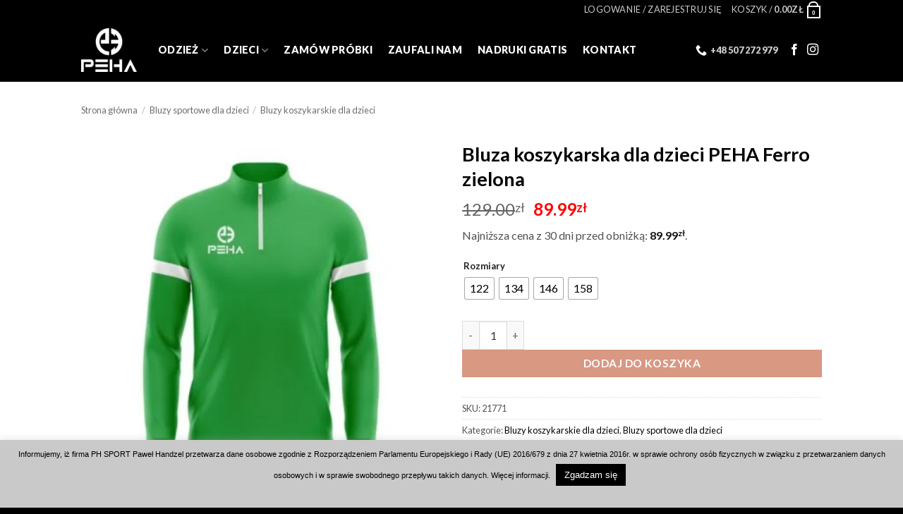

--- FILE ---
content_type: text/html; charset=UTF-8
request_url: https://pehasports.com/bluzy-sportowe-dla-dzieci/bluzy-koszykarskie-dla-dzieci/bluza-do-kosza-dla-dzieci-peha-ferro-zielona/
body_size: 32567
content:
<!DOCTYPE html>
<html lang="pl-PL" class="loading-site no-js">
<head>
	<meta charset="UTF-8" />
	<link rel="profile" href="http://gmpg.org/xfn/11" />
	<link rel="pingback" href="https://pehasports.com/xmlrpc.php" />

	<script>(function(html){html.className = html.className.replace(/\bno-js\b/,'js')})(document.documentElement);</script>
<meta name='robots' content='index, follow, max-image-preview:large, max-snippet:-1, max-video-preview:-1' />

<!-- Google Tag Manager for WordPress by gtm4wp.com -->
<script data-cfasync="false" data-pagespeed-no-defer>
	var gtm4wp_datalayer_name = "dataLayer";
	var dataLayer = dataLayer || [];
</script>
<!-- End Google Tag Manager for WordPress by gtm4wp.com --><meta name="viewport" content="width=device-width, initial-scale=1" />
	<!-- This site is optimized with the Yoast SEO plugin v26.7 - https://yoast.com/wordpress/plugins/seo/ -->
	<title>Bluza koszykarska dla dzieci PEHA Ferro zielona | PEHA</title>
	<meta name="description" content="Bluzy koszykarskie dla dzieci sklepu sportowego PEHA łączą ze sobą oryginalną grafikę, nowoczesny krój z wysokiej jakości dzianiną sportową." />
	<link rel="canonical" href="https://pehasports.com/bluzy-sportowe-dla-dzieci/bluzy-koszykarskie-dla-dzieci/bluza-do-kosza-dla-dzieci-peha-ferro-zielona/" />
	<meta property="og:locale" content="pl_PL" />
	<meta property="og:type" content="article" />
	<meta property="og:title" content="Bluza koszykarska dla dzieci PEHA Ferro zielona | PEHA" />
	<meta property="og:description" content="Bluzy koszykarskie dla dzieci sklepu sportowego PEHA łączą ze sobą oryginalną grafikę, nowoczesny krój z wysokiej jakości dzianiną sportową." />
	<meta property="og:url" content="https://pehasports.com/bluzy-sportowe-dla-dzieci/bluzy-koszykarskie-dla-dzieci/bluza-do-kosza-dla-dzieci-peha-ferro-zielona/" />
	<meta property="og:site_name" content="Producent odzieży sportowej PEHA" />
	<meta property="article:publisher" content="https://www.facebook.com/pehasports/" />
	<meta property="article:modified_time" content="2024-02-19T12:06:29+00:00" />
	<meta property="og:image" content="https://pehasports.com/wp-content/uploads/2023/03/bluza-do-kosza-dla-dzieci-peha-ferro-zielona.jpg" />
	<meta property="og:image:width" content="800" />
	<meta property="og:image:height" content="800" />
	<meta property="og:image:type" content="image/jpeg" />
	<meta name="twitter:card" content="summary_large_image" />
	<meta name="twitter:site" content="@PehaSports" />
	<script type="application/ld+json" class="yoast-schema-graph">{"@context":"https://schema.org","@graph":[{"@type":"WebPage","@id":"https://pehasports.com/bluzy-sportowe-dla-dzieci/bluzy-koszykarskie-dla-dzieci/bluza-do-kosza-dla-dzieci-peha-ferro-zielona/","url":"https://pehasports.com/bluzy-sportowe-dla-dzieci/bluzy-koszykarskie-dla-dzieci/bluza-do-kosza-dla-dzieci-peha-ferro-zielona/","name":"Bluza koszykarska dla dzieci PEHA Ferro zielona | PEHA","isPartOf":{"@id":"https://pehasports.com/#website"},"primaryImageOfPage":{"@id":"https://pehasports.com/bluzy-sportowe-dla-dzieci/bluzy-koszykarskie-dla-dzieci/bluza-do-kosza-dla-dzieci-peha-ferro-zielona/#primaryimage"},"image":{"@id":"https://pehasports.com/bluzy-sportowe-dla-dzieci/bluzy-koszykarskie-dla-dzieci/bluza-do-kosza-dla-dzieci-peha-ferro-zielona/#primaryimage"},"thumbnailUrl":"https://pehasports.com/wp-content/uploads/2023/03/bluza-do-kosza-dla-dzieci-peha-ferro-zielona.jpg","datePublished":"2023-03-15T05:20:24+00:00","dateModified":"2024-02-19T12:06:29+00:00","description":"Bluzy koszykarskie dla dzieci sklepu sportowego PEHA łączą ze sobą oryginalną grafikę, nowoczesny krój z wysokiej jakości dzianiną sportową.","breadcrumb":{"@id":"https://pehasports.com/bluzy-sportowe-dla-dzieci/bluzy-koszykarskie-dla-dzieci/bluza-do-kosza-dla-dzieci-peha-ferro-zielona/#breadcrumb"},"inLanguage":"pl-PL","potentialAction":[{"@type":"ReadAction","target":["https://pehasports.com/bluzy-sportowe-dla-dzieci/bluzy-koszykarskie-dla-dzieci/bluza-do-kosza-dla-dzieci-peha-ferro-zielona/"]}]},{"@type":"ImageObject","inLanguage":"pl-PL","@id":"https://pehasports.com/bluzy-sportowe-dla-dzieci/bluzy-koszykarskie-dla-dzieci/bluza-do-kosza-dla-dzieci-peha-ferro-zielona/#primaryimage","url":"https://pehasports.com/wp-content/uploads/2023/03/bluza-do-kosza-dla-dzieci-peha-ferro-zielona.jpg","contentUrl":"https://pehasports.com/wp-content/uploads/2023/03/bluza-do-kosza-dla-dzieci-peha-ferro-zielona.jpg","width":800,"height":800,"caption":"Bluza koszykarska dla dzieci PEHA Ferro zielona"},{"@type":"BreadcrumbList","@id":"https://pehasports.com/bluzy-sportowe-dla-dzieci/bluzy-koszykarskie-dla-dzieci/bluza-do-kosza-dla-dzieci-peha-ferro-zielona/#breadcrumb","itemListElement":[{"@type":"ListItem","position":1,"name":"Strona główna","item":"https://pehasports.com/"},{"@type":"ListItem","position":2,"name":"Produkty","item":"https://srv53389.seohost.com.pl/produkty/"},{"@type":"ListItem","position":3,"name":"Bluzy sportowe dla dzieci","item":"https://pehasports.com/bluzy-sportowe-dla-dzieci/"},{"@type":"ListItem","position":4,"name":"Bluza koszykarska dla dzieci PEHA Ferro zielona"}]},{"@type":"WebSite","@id":"https://pehasports.com/#website","url":"https://pehasports.com/","name":"Producent odzieży sportowej PEHA","description":"PEHA – polski producent odzieży sportowej: stroje piłkarskie, siatkarskie, koszykarskie i do piłki ręcznej. Sprawdź!","publisher":{"@id":"https://pehasports.com/#organization"},"potentialAction":[{"@type":"SearchAction","target":{"@type":"EntryPoint","urlTemplate":"https://pehasports.com/?s={search_term_string}"},"query-input":{"@type":"PropertyValueSpecification","valueRequired":true,"valueName":"search_term_string"}}],"inLanguage":"pl-PL"},{"@type":"Organization","@id":"https://pehasports.com/#organization","name":"PH SPORT PAWEŁ HANDZEL","url":"https://pehasports.com/","logo":{"@type":"ImageObject","inLanguage":"pl-PL","@id":"https://pehasports.com/#/schema/logo/image/","url":"https://pehasports.com/wp-content/uploads/2019/04/logo2019-black.png","contentUrl":"https://pehasports.com/wp-content/uploads/2019/04/logo2019-black.png","width":380,"height":295,"caption":"PH SPORT PAWEŁ HANDZEL"},"image":{"@id":"https://pehasports.com/#/schema/logo/image/"},"sameAs":["https://www.facebook.com/pehasports/","https://x.com/PehaSports","https://www.instagram.com/pehasports"]}]}</script>
	<!-- / Yoast SEO plugin. -->


<link rel='dns-prefetch' href='//capi-automation.s3.us-east-2.amazonaws.com' />
<link rel='dns-prefetch' href='//fonts.googleapis.com' />
<link href='https://fonts.gstatic.com' crossorigin rel='preconnect' />
<link rel='prefetch' href='https://pehasports.com/wp-content/themes/flatsome/assets/js/flatsome.js?ver=e2eddd6c228105dac048' />
<link rel='prefetch' href='https://pehasports.com/wp-content/themes/flatsome/assets/js/chunk.slider.js?ver=3.20.4' />
<link rel='prefetch' href='https://pehasports.com/wp-content/themes/flatsome/assets/js/chunk.popups.js?ver=3.20.4' />
<link rel='prefetch' href='https://pehasports.com/wp-content/themes/flatsome/assets/js/chunk.tooltips.js?ver=3.20.4' />
<link rel='prefetch' href='https://pehasports.com/wp-content/themes/flatsome/assets/js/woocommerce.js?ver=1c9be63d628ff7c3ff4c' />
<link rel="alternate" type="application/rss+xml" title="Producent odzieży sportowej PEHA &raquo; Kanał z wpisami" href="https://pehasports.com/feed/" />
<link rel="alternate" type="application/rss+xml" title="Producent odzieży sportowej PEHA &raquo; Kanał z komentarzami" href="https://pehasports.com/comments/feed/" />
<link rel="alternate" title="oEmbed (JSON)" type="application/json+oembed" href="https://pehasports.com/wp-json/oembed/1.0/embed?url=https%3A%2F%2Fpehasports.com%2Fbluzy-sportowe-dla-dzieci%2Fbluzy-koszykarskie-dla-dzieci%2Fbluza-do-kosza-dla-dzieci-peha-ferro-zielona%2F" />
<link rel="alternate" title="oEmbed (XML)" type="text/xml+oembed" href="https://pehasports.com/wp-json/oembed/1.0/embed?url=https%3A%2F%2Fpehasports.com%2Fbluzy-sportowe-dla-dzieci%2Fbluzy-koszykarskie-dla-dzieci%2Fbluza-do-kosza-dla-dzieci-peha-ferro-zielona%2F&#038;format=xml" />
<style id='wp-img-auto-sizes-contain-inline-css' type='text/css'>
img:is([sizes=auto i],[sizes^="auto," i]){contain-intrinsic-size:3000px 1500px}
/*# sourceURL=wp-img-auto-sizes-contain-inline-css */
</style>
<link rel='stylesheet' id='berocket_mm_quantity_style-css' href='https://pehasports.com/wp-content/plugins/minmax-quantity-for-woocommerce/css/shop.css?ver=1.3.8.3' type='text/css' media='all' />
<style id='wp-emoji-styles-inline-css' type='text/css'>

	img.wp-smiley, img.emoji {
		display: inline !important;
		border: none !important;
		box-shadow: none !important;
		height: 1em !important;
		width: 1em !important;
		margin: 0 0.07em !important;
		vertical-align: -0.1em !important;
		background: none !important;
		padding: 0 !important;
	}
/*# sourceURL=wp-emoji-styles-inline-css */
</style>
<style id='wp-block-library-inline-css' type='text/css'>
:root{--wp-block-synced-color:#7a00df;--wp-block-synced-color--rgb:122,0,223;--wp-bound-block-color:var(--wp-block-synced-color);--wp-editor-canvas-background:#ddd;--wp-admin-theme-color:#007cba;--wp-admin-theme-color--rgb:0,124,186;--wp-admin-theme-color-darker-10:#006ba1;--wp-admin-theme-color-darker-10--rgb:0,107,160.5;--wp-admin-theme-color-darker-20:#005a87;--wp-admin-theme-color-darker-20--rgb:0,90,135;--wp-admin-border-width-focus:2px}@media (min-resolution:192dpi){:root{--wp-admin-border-width-focus:1.5px}}.wp-element-button{cursor:pointer}:root .has-very-light-gray-background-color{background-color:#eee}:root .has-very-dark-gray-background-color{background-color:#313131}:root .has-very-light-gray-color{color:#eee}:root .has-very-dark-gray-color{color:#313131}:root .has-vivid-green-cyan-to-vivid-cyan-blue-gradient-background{background:linear-gradient(135deg,#00d084,#0693e3)}:root .has-purple-crush-gradient-background{background:linear-gradient(135deg,#34e2e4,#4721fb 50%,#ab1dfe)}:root .has-hazy-dawn-gradient-background{background:linear-gradient(135deg,#faaca8,#dad0ec)}:root .has-subdued-olive-gradient-background{background:linear-gradient(135deg,#fafae1,#67a671)}:root .has-atomic-cream-gradient-background{background:linear-gradient(135deg,#fdd79a,#004a59)}:root .has-nightshade-gradient-background{background:linear-gradient(135deg,#330968,#31cdcf)}:root .has-midnight-gradient-background{background:linear-gradient(135deg,#020381,#2874fc)}:root{--wp--preset--font-size--normal:16px;--wp--preset--font-size--huge:42px}.has-regular-font-size{font-size:1em}.has-larger-font-size{font-size:2.625em}.has-normal-font-size{font-size:var(--wp--preset--font-size--normal)}.has-huge-font-size{font-size:var(--wp--preset--font-size--huge)}.has-text-align-center{text-align:center}.has-text-align-left{text-align:left}.has-text-align-right{text-align:right}.has-fit-text{white-space:nowrap!important}#end-resizable-editor-section{display:none}.aligncenter{clear:both}.items-justified-left{justify-content:flex-start}.items-justified-center{justify-content:center}.items-justified-right{justify-content:flex-end}.items-justified-space-between{justify-content:space-between}.screen-reader-text{border:0;clip-path:inset(50%);height:1px;margin:-1px;overflow:hidden;padding:0;position:absolute;width:1px;word-wrap:normal!important}.screen-reader-text:focus{background-color:#ddd;clip-path:none;color:#444;display:block;font-size:1em;height:auto;left:5px;line-height:normal;padding:15px 23px 14px;text-decoration:none;top:5px;width:auto;z-index:100000}html :where(.has-border-color){border-style:solid}html :where([style*=border-top-color]){border-top-style:solid}html :where([style*=border-right-color]){border-right-style:solid}html :where([style*=border-bottom-color]){border-bottom-style:solid}html :where([style*=border-left-color]){border-left-style:solid}html :where([style*=border-width]){border-style:solid}html :where([style*=border-top-width]){border-top-style:solid}html :where([style*=border-right-width]){border-right-style:solid}html :where([style*=border-bottom-width]){border-bottom-style:solid}html :where([style*=border-left-width]){border-left-style:solid}html :where(img[class*=wp-image-]){height:auto;max-width:100%}:where(figure){margin:0 0 1em}html :where(.is-position-sticky){--wp-admin--admin-bar--position-offset:var(--wp-admin--admin-bar--height,0px)}@media screen and (max-width:600px){html :where(.is-position-sticky){--wp-admin--admin-bar--position-offset:0px}}

/*# sourceURL=wp-block-library-inline-css */
</style><link rel='stylesheet' id='wc-blocks-style-css' href='https://pehasports.com/wp-content/plugins/woocommerce/assets/client/blocks/wc-blocks.css?ver=wc-10.4.3' type='text/css' media='all' />
<style id='global-styles-inline-css' type='text/css'>
:root{--wp--preset--aspect-ratio--square: 1;--wp--preset--aspect-ratio--4-3: 4/3;--wp--preset--aspect-ratio--3-4: 3/4;--wp--preset--aspect-ratio--3-2: 3/2;--wp--preset--aspect-ratio--2-3: 2/3;--wp--preset--aspect-ratio--16-9: 16/9;--wp--preset--aspect-ratio--9-16: 9/16;--wp--preset--color--black: #000000;--wp--preset--color--cyan-bluish-gray: #abb8c3;--wp--preset--color--white: #ffffff;--wp--preset--color--pale-pink: #f78da7;--wp--preset--color--vivid-red: #cf2e2e;--wp--preset--color--luminous-vivid-orange: #ff6900;--wp--preset--color--luminous-vivid-amber: #fcb900;--wp--preset--color--light-green-cyan: #7bdcb5;--wp--preset--color--vivid-green-cyan: #00d084;--wp--preset--color--pale-cyan-blue: #8ed1fc;--wp--preset--color--vivid-cyan-blue: #0693e3;--wp--preset--color--vivid-purple: #9b51e0;--wp--preset--color--primary: #000000;--wp--preset--color--secondary: #C05530;--wp--preset--color--success: #627D47;--wp--preset--color--alert: #b20000;--wp--preset--gradient--vivid-cyan-blue-to-vivid-purple: linear-gradient(135deg,rgb(6,147,227) 0%,rgb(155,81,224) 100%);--wp--preset--gradient--light-green-cyan-to-vivid-green-cyan: linear-gradient(135deg,rgb(122,220,180) 0%,rgb(0,208,130) 100%);--wp--preset--gradient--luminous-vivid-amber-to-luminous-vivid-orange: linear-gradient(135deg,rgb(252,185,0) 0%,rgb(255,105,0) 100%);--wp--preset--gradient--luminous-vivid-orange-to-vivid-red: linear-gradient(135deg,rgb(255,105,0) 0%,rgb(207,46,46) 100%);--wp--preset--gradient--very-light-gray-to-cyan-bluish-gray: linear-gradient(135deg,rgb(238,238,238) 0%,rgb(169,184,195) 100%);--wp--preset--gradient--cool-to-warm-spectrum: linear-gradient(135deg,rgb(74,234,220) 0%,rgb(151,120,209) 20%,rgb(207,42,186) 40%,rgb(238,44,130) 60%,rgb(251,105,98) 80%,rgb(254,248,76) 100%);--wp--preset--gradient--blush-light-purple: linear-gradient(135deg,rgb(255,206,236) 0%,rgb(152,150,240) 100%);--wp--preset--gradient--blush-bordeaux: linear-gradient(135deg,rgb(254,205,165) 0%,rgb(254,45,45) 50%,rgb(107,0,62) 100%);--wp--preset--gradient--luminous-dusk: linear-gradient(135deg,rgb(255,203,112) 0%,rgb(199,81,192) 50%,rgb(65,88,208) 100%);--wp--preset--gradient--pale-ocean: linear-gradient(135deg,rgb(255,245,203) 0%,rgb(182,227,212) 50%,rgb(51,167,181) 100%);--wp--preset--gradient--electric-grass: linear-gradient(135deg,rgb(202,248,128) 0%,rgb(113,206,126) 100%);--wp--preset--gradient--midnight: linear-gradient(135deg,rgb(2,3,129) 0%,rgb(40,116,252) 100%);--wp--preset--font-size--small: 13px;--wp--preset--font-size--medium: 20px;--wp--preset--font-size--large: 36px;--wp--preset--font-size--x-large: 42px;--wp--preset--spacing--20: 0.44rem;--wp--preset--spacing--30: 0.67rem;--wp--preset--spacing--40: 1rem;--wp--preset--spacing--50: 1.5rem;--wp--preset--spacing--60: 2.25rem;--wp--preset--spacing--70: 3.38rem;--wp--preset--spacing--80: 5.06rem;--wp--preset--shadow--natural: 6px 6px 9px rgba(0, 0, 0, 0.2);--wp--preset--shadow--deep: 12px 12px 50px rgba(0, 0, 0, 0.4);--wp--preset--shadow--sharp: 6px 6px 0px rgba(0, 0, 0, 0.2);--wp--preset--shadow--outlined: 6px 6px 0px -3px rgb(255, 255, 255), 6px 6px rgb(0, 0, 0);--wp--preset--shadow--crisp: 6px 6px 0px rgb(0, 0, 0);}:where(body) { margin: 0; }.wp-site-blocks > .alignleft { float: left; margin-right: 2em; }.wp-site-blocks > .alignright { float: right; margin-left: 2em; }.wp-site-blocks > .aligncenter { justify-content: center; margin-left: auto; margin-right: auto; }:where(.is-layout-flex){gap: 0.5em;}:where(.is-layout-grid){gap: 0.5em;}.is-layout-flow > .alignleft{float: left;margin-inline-start: 0;margin-inline-end: 2em;}.is-layout-flow > .alignright{float: right;margin-inline-start: 2em;margin-inline-end: 0;}.is-layout-flow > .aligncenter{margin-left: auto !important;margin-right: auto !important;}.is-layout-constrained > .alignleft{float: left;margin-inline-start: 0;margin-inline-end: 2em;}.is-layout-constrained > .alignright{float: right;margin-inline-start: 2em;margin-inline-end: 0;}.is-layout-constrained > .aligncenter{margin-left: auto !important;margin-right: auto !important;}.is-layout-constrained > :where(:not(.alignleft):not(.alignright):not(.alignfull)){margin-left: auto !important;margin-right: auto !important;}body .is-layout-flex{display: flex;}.is-layout-flex{flex-wrap: wrap;align-items: center;}.is-layout-flex > :is(*, div){margin: 0;}body .is-layout-grid{display: grid;}.is-layout-grid > :is(*, div){margin: 0;}body{padding-top: 0px;padding-right: 0px;padding-bottom: 0px;padding-left: 0px;}a:where(:not(.wp-element-button)){text-decoration: none;}:root :where(.wp-element-button, .wp-block-button__link){background-color: #32373c;border-width: 0;color: #fff;font-family: inherit;font-size: inherit;font-style: inherit;font-weight: inherit;letter-spacing: inherit;line-height: inherit;padding-top: calc(0.667em + 2px);padding-right: calc(1.333em + 2px);padding-bottom: calc(0.667em + 2px);padding-left: calc(1.333em + 2px);text-decoration: none;text-transform: inherit;}.has-black-color{color: var(--wp--preset--color--black) !important;}.has-cyan-bluish-gray-color{color: var(--wp--preset--color--cyan-bluish-gray) !important;}.has-white-color{color: var(--wp--preset--color--white) !important;}.has-pale-pink-color{color: var(--wp--preset--color--pale-pink) !important;}.has-vivid-red-color{color: var(--wp--preset--color--vivid-red) !important;}.has-luminous-vivid-orange-color{color: var(--wp--preset--color--luminous-vivid-orange) !important;}.has-luminous-vivid-amber-color{color: var(--wp--preset--color--luminous-vivid-amber) !important;}.has-light-green-cyan-color{color: var(--wp--preset--color--light-green-cyan) !important;}.has-vivid-green-cyan-color{color: var(--wp--preset--color--vivid-green-cyan) !important;}.has-pale-cyan-blue-color{color: var(--wp--preset--color--pale-cyan-blue) !important;}.has-vivid-cyan-blue-color{color: var(--wp--preset--color--vivid-cyan-blue) !important;}.has-vivid-purple-color{color: var(--wp--preset--color--vivid-purple) !important;}.has-primary-color{color: var(--wp--preset--color--primary) !important;}.has-secondary-color{color: var(--wp--preset--color--secondary) !important;}.has-success-color{color: var(--wp--preset--color--success) !important;}.has-alert-color{color: var(--wp--preset--color--alert) !important;}.has-black-background-color{background-color: var(--wp--preset--color--black) !important;}.has-cyan-bluish-gray-background-color{background-color: var(--wp--preset--color--cyan-bluish-gray) !important;}.has-white-background-color{background-color: var(--wp--preset--color--white) !important;}.has-pale-pink-background-color{background-color: var(--wp--preset--color--pale-pink) !important;}.has-vivid-red-background-color{background-color: var(--wp--preset--color--vivid-red) !important;}.has-luminous-vivid-orange-background-color{background-color: var(--wp--preset--color--luminous-vivid-orange) !important;}.has-luminous-vivid-amber-background-color{background-color: var(--wp--preset--color--luminous-vivid-amber) !important;}.has-light-green-cyan-background-color{background-color: var(--wp--preset--color--light-green-cyan) !important;}.has-vivid-green-cyan-background-color{background-color: var(--wp--preset--color--vivid-green-cyan) !important;}.has-pale-cyan-blue-background-color{background-color: var(--wp--preset--color--pale-cyan-blue) !important;}.has-vivid-cyan-blue-background-color{background-color: var(--wp--preset--color--vivid-cyan-blue) !important;}.has-vivid-purple-background-color{background-color: var(--wp--preset--color--vivid-purple) !important;}.has-primary-background-color{background-color: var(--wp--preset--color--primary) !important;}.has-secondary-background-color{background-color: var(--wp--preset--color--secondary) !important;}.has-success-background-color{background-color: var(--wp--preset--color--success) !important;}.has-alert-background-color{background-color: var(--wp--preset--color--alert) !important;}.has-black-border-color{border-color: var(--wp--preset--color--black) !important;}.has-cyan-bluish-gray-border-color{border-color: var(--wp--preset--color--cyan-bluish-gray) !important;}.has-white-border-color{border-color: var(--wp--preset--color--white) !important;}.has-pale-pink-border-color{border-color: var(--wp--preset--color--pale-pink) !important;}.has-vivid-red-border-color{border-color: var(--wp--preset--color--vivid-red) !important;}.has-luminous-vivid-orange-border-color{border-color: var(--wp--preset--color--luminous-vivid-orange) !important;}.has-luminous-vivid-amber-border-color{border-color: var(--wp--preset--color--luminous-vivid-amber) !important;}.has-light-green-cyan-border-color{border-color: var(--wp--preset--color--light-green-cyan) !important;}.has-vivid-green-cyan-border-color{border-color: var(--wp--preset--color--vivid-green-cyan) !important;}.has-pale-cyan-blue-border-color{border-color: var(--wp--preset--color--pale-cyan-blue) !important;}.has-vivid-cyan-blue-border-color{border-color: var(--wp--preset--color--vivid-cyan-blue) !important;}.has-vivid-purple-border-color{border-color: var(--wp--preset--color--vivid-purple) !important;}.has-primary-border-color{border-color: var(--wp--preset--color--primary) !important;}.has-secondary-border-color{border-color: var(--wp--preset--color--secondary) !important;}.has-success-border-color{border-color: var(--wp--preset--color--success) !important;}.has-alert-border-color{border-color: var(--wp--preset--color--alert) !important;}.has-vivid-cyan-blue-to-vivid-purple-gradient-background{background: var(--wp--preset--gradient--vivid-cyan-blue-to-vivid-purple) !important;}.has-light-green-cyan-to-vivid-green-cyan-gradient-background{background: var(--wp--preset--gradient--light-green-cyan-to-vivid-green-cyan) !important;}.has-luminous-vivid-amber-to-luminous-vivid-orange-gradient-background{background: var(--wp--preset--gradient--luminous-vivid-amber-to-luminous-vivid-orange) !important;}.has-luminous-vivid-orange-to-vivid-red-gradient-background{background: var(--wp--preset--gradient--luminous-vivid-orange-to-vivid-red) !important;}.has-very-light-gray-to-cyan-bluish-gray-gradient-background{background: var(--wp--preset--gradient--very-light-gray-to-cyan-bluish-gray) !important;}.has-cool-to-warm-spectrum-gradient-background{background: var(--wp--preset--gradient--cool-to-warm-spectrum) !important;}.has-blush-light-purple-gradient-background{background: var(--wp--preset--gradient--blush-light-purple) !important;}.has-blush-bordeaux-gradient-background{background: var(--wp--preset--gradient--blush-bordeaux) !important;}.has-luminous-dusk-gradient-background{background: var(--wp--preset--gradient--luminous-dusk) !important;}.has-pale-ocean-gradient-background{background: var(--wp--preset--gradient--pale-ocean) !important;}.has-electric-grass-gradient-background{background: var(--wp--preset--gradient--electric-grass) !important;}.has-midnight-gradient-background{background: var(--wp--preset--gradient--midnight) !important;}.has-small-font-size{font-size: var(--wp--preset--font-size--small) !important;}.has-medium-font-size{font-size: var(--wp--preset--font-size--medium) !important;}.has-large-font-size{font-size: var(--wp--preset--font-size--large) !important;}.has-x-large-font-size{font-size: var(--wp--preset--font-size--x-large) !important;}
/*# sourceURL=global-styles-inline-css */
</style>

<link rel='stylesheet' id='cookie-law-info-css' href='https://pehasports.com/wp-content/plugins/cookie-law-info/legacy/public/css/cookie-law-info-public.css?ver=3.3.9.1' type='text/css' media='all' />
<link rel='stylesheet' id='cookie-law-info-gdpr-css' href='https://pehasports.com/wp-content/plugins/cookie-law-info/legacy/public/css/cookie-law-info-gdpr.css?ver=3.3.9.1' type='text/css' media='all' />
<link rel='stylesheet' id='animate-css-css' href='https://pehasports.com/wp-content/plugins/popup-addon-for-ninja-forms/css/animations.css?ver=6.9' type='text/css' media='all' />
<link rel='stylesheet' id='magnific-popup-css' href='https://pehasports.com/wp-content/plugins/popup-addon-for-ninja-forms/css/magnific-popup.css?ver=6.9' type='text/css' media='all' />
<link rel='stylesheet' id='toc-screen-css' href='https://pehasports.com/wp-content/plugins/table-of-contents-plus/screen.min.css?ver=2411.1' type='text/css' media='all' />
<style id='toc-screen-inline-css' type='text/css'>
div#toc_container {background: #ffffff;border: 1px solid #ffffff;}div#toc_container ul li {font-size: 110%;}div#toc_container p.toc_title {color: #000000;}div#toc_container p.toc_title a,div#toc_container ul.toc_list a {color: #1e73be;}div#toc_container p.toc_title a:hover,div#toc_container ul.toc_list a:hover {color: #000000;}div#toc_container p.toc_title a:hover,div#toc_container ul.toc_list a:hover {color: #000000;}
/*# sourceURL=toc-screen-inline-css */
</style>
<link rel='stylesheet' id='photoswipe-css' href='https://pehasports.com/wp-content/plugins/woocommerce/assets/css/photoswipe/photoswipe.min.css?ver=10.4.3' type='text/css' media='all' />
<link rel='stylesheet' id='photoswipe-default-skin-css' href='https://pehasports.com/wp-content/plugins/woocommerce/assets/css/photoswipe/default-skin/default-skin.min.css?ver=10.4.3' type='text/css' media='all' />
<style id='woocommerce-inline-inline-css' type='text/css'>
.woocommerce form .form-row .required { visibility: visible; }
/*# sourceURL=woocommerce-inline-inline-css */
</style>
<link rel='stylesheet' id='woo-variation-swatches-css' href='https://pehasports.com/wp-content/plugins/woo-variation-swatches/assets/css/frontend.min.css?ver=1763227603' type='text/css' media='all' />
<style id='woo-variation-swatches-inline-css' type='text/css'>
:root {
--wvs-tick:url("data:image/svg+xml;utf8,%3Csvg filter='drop-shadow(0px 0px 2px rgb(0 0 0 / .8))' xmlns='http://www.w3.org/2000/svg'  viewBox='0 0 30 30'%3E%3Cpath fill='none' stroke='%23ffffff' stroke-linecap='round' stroke-linejoin='round' stroke-width='4' d='M4 16L11 23 27 7'/%3E%3C/svg%3E");

--wvs-cross:url("data:image/svg+xml;utf8,%3Csvg filter='drop-shadow(0px 0px 5px rgb(255 255 255 / .6))' xmlns='http://www.w3.org/2000/svg' width='72px' height='72px' viewBox='0 0 24 24'%3E%3Cpath fill='none' stroke='%23ff0000' stroke-linecap='round' stroke-width='0.6' d='M5 5L19 19M19 5L5 19'/%3E%3C/svg%3E");
--wvs-single-product-item-width:30px;
--wvs-single-product-item-height:30px;
--wvs-single-product-item-font-size:16px}
/*# sourceURL=woo-variation-swatches-inline-css */
</style>
<link rel='stylesheet' id='flatsome-ninjaforms-css' href='https://pehasports.com/wp-content/themes/flatsome/inc/integrations/ninjaforms/ninjaforms.css?ver=3.20.4' type='text/css' media='all' />
<link rel='stylesheet' id='pwb-styles-frontend-css' href='https://pehasports.com/wp-content/plugins/perfect-woocommerce-brands/build/frontend/css/style.css?ver=3.6.8' type='text/css' media='all' />
<link rel='stylesheet' id='flexible-shipping-free-shipping-css' href='https://pehasports.com/wp-content/plugins/flexible-shipping/assets/dist/css/free-shipping.css?ver=6.5.3.2' type='text/css' media='all' />
<link rel='stylesheet' id='payu-gateway-css' href='https://pehasports.com/wp-content/plugins/woo-payu-payment-gateway/assets/css/payu-gateway.css?ver=2.9.0' type='text/css' media='all' />
<link rel='stylesheet' id='tablepress-default-css' href='https://pehasports.com/wp-content/plugins/tablepress/css/build/default.css?ver=3.2.6' type='text/css' media='all' />
<link rel='stylesheet' id='flatsome-main-css' href='https://pehasports.com/wp-content/themes/flatsome/assets/css/flatsome.css?ver=3.20.4' type='text/css' media='all' />
<style id='flatsome-main-inline-css' type='text/css'>
@font-face {
				font-family: "fl-icons";
				font-display: block;
				src: url(https://pehasports.com/wp-content/themes/flatsome/assets/css/icons/fl-icons.eot?v=3.20.4);
				src:
					url(https://pehasports.com/wp-content/themes/flatsome/assets/css/icons/fl-icons.eot#iefix?v=3.20.4) format("embedded-opentype"),
					url(https://pehasports.com/wp-content/themes/flatsome/assets/css/icons/fl-icons.woff2?v=3.20.4) format("woff2"),
					url(https://pehasports.com/wp-content/themes/flatsome/assets/css/icons/fl-icons.ttf?v=3.20.4) format("truetype"),
					url(https://pehasports.com/wp-content/themes/flatsome/assets/css/icons/fl-icons.woff?v=3.20.4) format("woff"),
					url(https://pehasports.com/wp-content/themes/flatsome/assets/css/icons/fl-icons.svg?v=3.20.4#fl-icons) format("svg");
			}
/*# sourceURL=flatsome-main-inline-css */
</style>
<link rel='stylesheet' id='flatsome-shop-css' href='https://pehasports.com/wp-content/themes/flatsome/assets/css/flatsome-shop.css?ver=3.20.4' type='text/css' media='all' />
<link rel='stylesheet' id='flatsome-style-css' href='https://pehasports.com/wp-content/themes/flatsome-child/style.css?ver=3.0' type='text/css' media='all' />
<link rel='stylesheet' id='flatsome-googlefonts-css' href='//fonts.googleapis.com/css?family=Lato%3Aregular%2C700%2Cregular%2C900%7CDancing+Script%3Aregular%2Cregular&#038;display=swap&#038;ver=3.9' type='text/css' media='all' />
<script type="text/javascript" src="https://pehasports.com/wp-includes/js/jquery/jquery.min.js?ver=3.7.1" id="jquery-core-js"></script>
<script type="text/javascript" src="https://pehasports.com/wp-includes/js/jquery/jquery-migrate.min.js?ver=3.4.1" id="jquery-migrate-js"></script>
<script type="text/javascript" id="cookie-law-info-js-extra">
/* <![CDATA[ */
var Cli_Data = {"nn_cookie_ids":[],"cookielist":[],"non_necessary_cookies":[],"ccpaEnabled":"","ccpaRegionBased":"","ccpaBarEnabled":"","strictlyEnabled":["necessary","obligatoire"],"ccpaType":"gdpr","js_blocking":"","custom_integration":"","triggerDomRefresh":"","secure_cookies":""};
var cli_cookiebar_settings = {"animate_speed_hide":"500","animate_speed_show":"500","background":"#c9c9c9","border":"#b1a6a6c2","border_on":"","button_1_button_colour":"#000","button_1_button_hover":"#000000","button_1_link_colour":"#fff","button_1_as_button":"1","button_1_new_win":"","button_2_button_colour":"#333","button_2_button_hover":"#292929","button_2_link_colour":"#444","button_2_as_button":"","button_2_hidebar":"","button_3_button_colour":"#000","button_3_button_hover":"#000000","button_3_link_colour":"#fff","button_3_as_button":"1","button_3_new_win":"","button_4_button_colour":"#000","button_4_button_hover":"#000000","button_4_link_colour":"#62a329","button_4_as_button":"","button_7_button_colour":"#61a229","button_7_button_hover":"#4e8221","button_7_link_colour":"#fff","button_7_as_button":"1","button_7_new_win":"","font_family":"Arial, Helvetica, sans-serif","header_fix":"","notify_animate_hide":"1","notify_animate_show":"","notify_div_id":"#cookie-law-info-bar","notify_position_horizontal":"right","notify_position_vertical":"bottom","scroll_close":"","scroll_close_reload":"","accept_close_reload":"","reject_close_reload":"","showagain_tab":"","showagain_background":"#fff","showagain_border":"#000","showagain_div_id":"#cookie-law-info-again","showagain_x_position":"100px","text":"#000","show_once_yn":"","show_once":"10000","logging_on":"","as_popup":"","popup_overlay":"1","bar_heading_text":"","cookie_bar_as":"banner","popup_showagain_position":"bottom-right","widget_position":"left"};
var log_object = {"ajax_url":"https://pehasports.com/wp-admin/admin-ajax.php"};
//# sourceURL=cookie-law-info-js-extra
/* ]]> */
</script>
<script type="text/javascript" src="https://pehasports.com/wp-content/plugins/cookie-law-info/legacy/public/js/cookie-law-info-public.js?ver=3.3.9.1" id="cookie-law-info-js"></script>
<script type="text/javascript" src="https://pehasports.com/wp-content/plugins/minmax-quantity-for-woocommerce/js/frontend.js?ver=6.9" id="berocket-front-cart-js-js"></script>
<script type="text/javascript" src="https://pehasports.com/wp-content/plugins/popup-addon-for-ninja-forms/js/magnific-popup.js?ver=6.9" id="magnific-popup-js"></script>
<script type="text/javascript" src="https://pehasports.com/wp-content/plugins/popup-addon-for-ninja-forms/js/nf-popups.js?ver=6.9" id="nf-popups-js"></script>
<script type="text/javascript" src="https://pehasports.com/wp-content/plugins/woocommerce/assets/js/photoswipe/photoswipe.min.js?ver=4.1.1-wc.10.4.3" id="wc-photoswipe-js" defer="defer" data-wp-strategy="defer"></script>
<script type="text/javascript" src="https://pehasports.com/wp-content/plugins/woocommerce/assets/js/photoswipe/photoswipe-ui-default.min.js?ver=4.1.1-wc.10.4.3" id="wc-photoswipe-ui-default-js" defer="defer" data-wp-strategy="defer"></script>
<script type="text/javascript" id="wc-single-product-js-extra">
/* <![CDATA[ */
var wc_single_product_params = {"i18n_required_rating_text":"Prosz\u0119 wybra\u0107 ocen\u0119","i18n_rating_options":["1 z 5 gwiazdek","2 z 5 gwiazdek","3 z 5 gwiazdek","4 z 5 gwiazdek","5 z 5 gwiazdek"],"i18n_product_gallery_trigger_text":"Wy\u015bwietl pe\u0142noekranow\u0105 galeri\u0119 obrazk\u00f3w","review_rating_required":"yes","flexslider":{"rtl":false,"animation":"slide","smoothHeight":true,"directionNav":false,"controlNav":"thumbnails","slideshow":false,"animationSpeed":500,"animationLoop":false,"allowOneSlide":false},"zoom_enabled":"","zoom_options":[],"photoswipe_enabled":"1","photoswipe_options":{"shareEl":false,"closeOnScroll":false,"history":false,"hideAnimationDuration":0,"showAnimationDuration":0},"flexslider_enabled":""};
//# sourceURL=wc-single-product-js-extra
/* ]]> */
</script>
<script type="text/javascript" src="https://pehasports.com/wp-content/plugins/woocommerce/assets/js/frontend/single-product.min.js?ver=10.4.3" id="wc-single-product-js" defer="defer" data-wp-strategy="defer"></script>
<script type="text/javascript" src="https://pehasports.com/wp-content/plugins/woocommerce/assets/js/jquery-blockui/jquery.blockUI.min.js?ver=2.7.0-wc.10.4.3" id="wc-jquery-blockui-js" data-wp-strategy="defer"></script>
<script type="text/javascript" src="https://pehasports.com/wp-content/plugins/woocommerce/assets/js/js-cookie/js.cookie.min.js?ver=2.1.4-wc.10.4.3" id="wc-js-cookie-js" data-wp-strategy="defer"></script>
<link rel="https://api.w.org/" href="https://pehasports.com/wp-json/" /><link rel="alternate" title="JSON" type="application/json" href="https://pehasports.com/wp-json/wp/v2/product/21771" /><link rel="EditURI" type="application/rsd+xml" title="RSD" href="https://pehasports.com/xmlrpc.php?rsd" />
<meta name="generator" content="WordPress 6.9" />
<meta name="generator" content="WooCommerce 10.4.3" />
<link rel='shortlink' href='https://pehasports.com/?p=21771' />

		<!-- GA Google Analytics @ https://m0n.co/ga -->
		<script async src="https://www.googletagmanager.com/gtag/js?id=G-2H1YM7VP7P"></script>
		<script>
			window.dataLayer = window.dataLayer || [];
			function gtag(){dataLayer.push(arguments);}
			gtag('js', new Date());
			gtag('config', 'G-2H1YM7VP7P');
		</script>

	<style></style>
<!-- Google Tag Manager for WordPress by gtm4wp.com -->
<!-- GTM Container placement set to footer -->
<script data-cfasync="false" data-pagespeed-no-defer>
	var dataLayer_content = {"pagePostType":"product","pagePostType2":"single-product","pagePostAuthor":"Paweł Handzel"};
	dataLayer.push( dataLayer_content );
</script>
<script data-cfasync="false" data-pagespeed-no-defer>
(function(w,d,s,l,i){w[l]=w[l]||[];w[l].push({'gtm.start':
new Date().getTime(),event:'gtm.js'});var f=d.getElementsByTagName(s)[0],
j=d.createElement(s),dl=l!='dataLayer'?'&l='+l:'';j.async=true;j.src=
'//www.googletagmanager.com/gtm.js?id='+i+dl;f.parentNode.insertBefore(j,f);
})(window,document,'script','dataLayer','GTM-N7PS43M7');
</script>
<!-- End Google Tag Manager for WordPress by gtm4wp.com -->		<script>
			document.documentElement.className = document.documentElement.className.replace('no-js', 'js');
		</script>
				<style>
			.no-js img.lazyload {
				display: none;
			}

			figure.wp-block-image img.lazyloading {
				min-width: 150px;
			}

			.lazyload,
			.lazyloading {
				--smush-placeholder-width: 100px;
				--smush-placeholder-aspect-ratio: 1/1;
				width: var(--smush-placeholder-width) !important;
				aspect-ratio: var(--smush-placeholder-aspect-ratio) !important;
			}

						.lazyload, .lazyloading {
				opacity: 0;
			}

			.lazyloaded {
				opacity: 1;
				transition: opacity 150ms;
				transition-delay: 0ms;
			}

					</style>
			<noscript><style>.woocommerce-product-gallery{ opacity: 1 !important; }</style></noscript>
				<script  type="text/javascript">
				!function(f,b,e,v,n,t,s){if(f.fbq)return;n=f.fbq=function(){n.callMethod?
					n.callMethod.apply(n,arguments):n.queue.push(arguments)};if(!f._fbq)f._fbq=n;
					n.push=n;n.loaded=!0;n.version='2.0';n.queue=[];t=b.createElement(e);t.async=!0;
					t.src=v;s=b.getElementsByTagName(e)[0];s.parentNode.insertBefore(t,s)}(window,
					document,'script','https://connect.facebook.net/en_US/fbevents.js');
			</script>
			<!-- WooCommerce Facebook Integration Begin -->
			<script  type="text/javascript">

				fbq('init', '2930955400454830', {}, {
    "agent": "woocommerce_0-10.4.3-3.5.15"
});

				document.addEventListener( 'DOMContentLoaded', function() {
					// Insert placeholder for events injected when a product is added to the cart through AJAX.
					document.body.insertAdjacentHTML( 'beforeend', '<div class=\"wc-facebook-pixel-event-placeholder\"></div>' );
				}, false );

			</script>
			<!-- WooCommerce Facebook Integration End -->
			<link rel="icon" href="https://pehasports.com/wp-content/uploads/2019/05/peha-favicon-100x100.png" sizes="32x32" />
<link rel="icon" href="https://pehasports.com/wp-content/uploads/2019/05/peha-favicon.png" sizes="192x192" />
<link rel="apple-touch-icon" href="https://pehasports.com/wp-content/uploads/2019/05/peha-favicon.png" />
<meta name="msapplication-TileImage" content="https://pehasports.com/wp-content/uploads/2019/05/peha-favicon.png" />
        <style type="text/css" id="rmwr-dynamic-css">
        .read-link {
            font-weight: normal;
            color: #000000;
            background: #ffffff;
            padding: 0px;
            border-bottom: 1px solid #000000;
            -webkit-box-shadow: none !important;
            box-shadow: none !important;
            cursor: pointer;
            text-decoration: none;
            display: inline-block;
            border-top: none;
            border-left: none;
            border-right: none;
            transition: color 0.3s ease, background-color 0.3s ease;
        }
        
        .read-link:hover,
        .read-link:focus {
            color: #191919;
            text-decoration: none;
            outline: 2px solid #000000;
            outline-offset: 2px;
        }
        
        .read-link:focus {
            outline: 2px solid #000000;
            outline-offset: 2px;
        }
        
        .read_div {
            margin-top: 10px;
        }
        
        .read_div[data-animation="fade"] {
            transition: opacity 0.3s ease;
        }
        
        /* Print optimization (Free feature) */
                @media print {
            .read_div[style*="display: none"] {
                display: block !important;
            }
            .read-link {
                display: none !important;
            }
        }
                </style>
        <style id="custom-css" type="text/css">:root {--primary-color: #000000;--fs-color-primary: #000000;--fs-color-secondary: #C05530;--fs-color-success: #627D47;--fs-color-alert: #b20000;--fs-color-base: #525252;--fs-experimental-link-color: #000000;--fs-experimental-link-color-hover: #1e73be;}.tooltipster-base {--tooltip-color: #fff;--tooltip-bg-color: #000;}.off-canvas-right .mfp-content, .off-canvas-left .mfp-content {--drawer-width: 300px;}.off-canvas .mfp-content.off-canvas-cart {--drawer-width: 360px;}.header-main{height: 90px}#logo img{max-height: 90px}#logo{width:79px;}#logo img{padding:6px 0;}.header-bottom{min-height: 10px}.header-top{min-height: 20px}.transparent .header-main{height: 90px}.transparent #logo img{max-height: 90px}.has-transparent + .page-title:first-of-type,.has-transparent + #main > .page-title,.has-transparent + #main > div > .page-title,.has-transparent + #main .page-header-wrapper:first-of-type .page-title{padding-top: 120px;}.header.show-on-scroll,.stuck .header-main{height:70px!important}.stuck #logo img{max-height: 70px!important}.header-bg-color {background-color: #000000}.header-bottom {background-color: #f1f1f1}.top-bar-nav > li > a{line-height: 16px }.header-main .nav > li > a{line-height: 16px }.header-bottom-nav > li > a{line-height: 16px }@media (max-width: 549px) {.header-main{height: 70px}#logo img{max-height: 70px}}.nav-dropdown{font-size:100%}.header-top{background-color:#000000!important;}h1,h2,h3,h4,h5,h6,.heading-font{color: #000000;}body{font-size: 100%;}@media screen and (max-width: 549px){body{font-size: 100%;}}body{font-family: Lato, sans-serif;}body {font-weight: 400;font-style: normal;}.nav > li > a {font-family: Lato, sans-serif;}.mobile-sidebar-levels-2 .nav > li > ul > li > a {font-family: Lato, sans-serif;}.nav > li > a,.mobile-sidebar-levels-2 .nav > li > ul > li > a {font-weight: 900;font-style: normal;}h1,h2,h3,h4,h5,h6,.heading-font, .off-canvas-center .nav-sidebar.nav-vertical > li > a{font-family: Lato, sans-serif;}h1,h2,h3,h4,h5,h6,.heading-font,.banner h1,.banner h2 {font-weight: 700;font-style: normal;}.alt-font{font-family: "Dancing Script", sans-serif;}.alt-font {font-weight: 400!important;font-style: normal!important;}.header:not(.transparent) .header-nav-main.nav > li > a {color: #ffffff;}.star-rating span:before,.star-rating:before, .woocommerce-page .star-rating:before, .stars a:hover:after, .stars a.active:after{color: #eeee22}.price del, .product_list_widget del, del .woocommerce-Price-amount { color: #000000; }ins .woocommerce-Price-amount { color: #ff0000; }@media screen and (min-width: 550px){.products .box-vertical .box-image{min-width: 400px!important;width: 400px!important;}}.header-main .social-icons,.header-main .cart-icon strong,.header-main .menu-title,.header-main .header-button > .button.is-outline,.header-main .nav > li > a > i:not(.icon-angle-down){color: #ffffff!important;}.header-main .header-button > .button.is-outline,.header-main .cart-icon strong:after,.header-main .cart-icon strong{border-color: #ffffff!important;}.header-main .header-button > .button:not(.is-outline){background-color: #ffffff!important;}.header-main .current-dropdown .cart-icon strong,.header-main .header-button > .button:hover,.header-main .header-button > .button:hover i,.header-main .header-button > .button:hover span{color:#FFF!important;}.header-main .menu-title:hover,.header-main .social-icons a:hover,.header-main .header-button > .button.is-outline:hover,.header-main .nav > li > a:hover > i:not(.icon-angle-down){color: #ffffff!important;}.header-main .current-dropdown .cart-icon strong,.header-main .header-button > .button:hover{background-color: #ffffff!important;}.header-main .current-dropdown .cart-icon strong:after,.header-main .current-dropdown .cart-icon strong,.header-main .header-button > .button:hover{border-color: #ffffff!important;}.footer-1{background-color: #000000}.footer-2{background-color: #000000}.absolute-footer, html{background-color: #000000}.page-title-small + main .product-container > .row{padding-top:0;}.nav-vertical-fly-out > li + li {border-top-width: 1px; border-top-style: solid;}.label-new.menu-item > a:after{content:"Nowy";}.label-hot.menu-item > a:after{content:"Popularny";}.label-sale.menu-item > a:after{content:"Promocja";}.label-popular.menu-item > a:after{content:"Popularność";}</style></head>

<body class="wp-singular product-template-default single single-product postid-21771 wp-theme-flatsome wp-child-theme-flatsome-child theme-flatsome woocommerce woocommerce-page woocommerce-no-js woo-variation-swatches wvs-behavior-blur wvs-theme-flatsome-child wvs-show-label wvs-tooltip lightbox nav-dropdown-has-border">


<a class="skip-link screen-reader-text" href="#main">Przewiń do zawartości</a>

<div id="wrapper">

	
	<header id="header" class="header has-sticky sticky-jump">
		<div class="header-wrapper">
			<div id="top-bar" class="header-top hide-for-sticky nav-dark">
    <div class="flex-row container">
      <div class="flex-col hide-for-medium flex-left">
          <ul class="nav nav-left medium-nav-center nav-small  nav- nav-uppercase">
                        </ul>
      </div>

      <div class="flex-col hide-for-medium flex-center">
          <ul class="nav nav-center nav-small  nav- nav-uppercase">
                        </ul>
      </div>

      <div class="flex-col hide-for-medium flex-right">
         <ul class="nav top-bar-nav nav-right nav-small  nav- nav-uppercase">
              
<li class="account-item has-icon">

	<a href="https://pehasports.com/moje-konto/" class="nav-top-link nav-top-not-logged-in is-small" title="Logowanie" role="button" data-open="#login-form-popup" aria-controls="login-form-popup" aria-expanded="false" aria-haspopup="dialog" data-flatsome-role-button>
					<span>
			Logowanie / Zarejestruj się			</span>
				</a>




</li>
<li class="cart-item has-icon">

<a href="https://pehasports.com/koszyk/" class="header-cart-link nav-top-link is-small" title="Koszyk" aria-label="Zobacz koszyk">

<span class="header-cart-title">
   Koszyk   /      <span class="cart-price"><span class="woocommerce-Price-amount amount"><bdi>0.00<span class="woocommerce-Price-currencySymbol">&#122;&#322;</span></bdi></span></span>
  </span>

    <span class="cart-icon image-icon">
    <strong>0</strong>
  </span>
  </a>


</li>
          </ul>
      </div>

            <div class="flex-col show-for-medium flex-grow">
          <ul class="nav nav-center nav-small mobile-nav  nav- nav-uppercase">
              <li class="header-contact-wrapper">
		<ul id="header-contact" class="nav medium-nav-center nav-divided nav-uppercase header-contact">
		
			
			
						<li>
			  <a href="tel:+48 507 272 979" class="tooltip" title="+48 507 272 979">
			     <i class="icon-phone" aria-hidden="true" style="font-size:16px;"></i>			      <span>+48 507 272 979</span>
			  </a>
			</li>
			
				</ul>
</li>
          </ul>
      </div>
      
    </div>
</div>
<div id="masthead" class="header-main nav-dark">
      <div class="header-inner flex-row container logo-left medium-logo-center" role="navigation">

          <!-- Logo -->
          <div id="logo" class="flex-col logo">
            
<!-- Header logo -->
<a href="https://pehasports.com/" title="Producent odzieży sportowej PEHA - PEHA – polski producent odzieży sportowej: stroje piłkarskie, siatkarskie, koszykarskie i do piłki ręcznej. Sprawdź!" rel="home">
		<img width="380" height="295" data-src="https://pehasports.com/wp-content/uploads/2023/01/polski-producent-odziezy-sportowej-peha.webp" class="header_logo header-logo lazyload" alt="Producent odzieży sportowej PEHA" src="[data-uri]" style="--smush-placeholder-width: 380px; --smush-placeholder-aspect-ratio: 380/295;" /><img  width="380" height="295" data-src="https://pehasports.com/wp-content/uploads/2023/01/polski-producent-odziezy-sportowej-peha.webp" class="header-logo-dark lazyload" alt="Producent odzieży sportowej PEHA" src="[data-uri]" style="--smush-placeholder-width: 380px; --smush-placeholder-aspect-ratio: 380/295;" /></a>
          </div>

          <!-- Mobile Left Elements -->
          <div class="flex-col show-for-medium flex-left">
            <ul class="mobile-nav nav nav-left ">
              <li class="nav-icon has-icon">
	<div class="header-button">		<a href="#" class="icon button round is-outline is-small" data-open="#main-menu" data-pos="left" data-bg="main-menu-overlay" role="button" aria-label="Menu" aria-controls="main-menu" aria-expanded="false" aria-haspopup="dialog" data-flatsome-role-button>
			<i class="icon-menu" aria-hidden="true"></i>					</a>
	 </div> </li>
            </ul>
          </div>

          <!-- Left Elements -->
          <div class="flex-col hide-for-medium flex-left
            flex-grow">
            <ul class="header-nav header-nav-main nav nav-left  nav-size-medium nav-spacing-large nav-uppercase" >
              <li id="menu-item-20686" class="menu-item menu-item-type-post_type menu-item-object-page menu-item-has-children current_page_parent menu-item-20686 menu-item-design-default has-dropdown"><a href="https://pehasports.com/produkty/" class="nav-top-link" aria-expanded="false" aria-haspopup="menu">Odzież<i class="icon-angle-down" aria-hidden="true"></i></a>
<ul class="sub-menu nav-dropdown nav-dropdown-default dropdown-uppercase">
	<li id="menu-item-20689" class="menu-item menu-item-type-taxonomy menu-item-object-product_cat menu-item-has-children menu-item-20689 nav-dropdown-col"><a href="https://pehasports.com/odziez-do-pilki-noznej/">Odzież do piłki nożnej</a>
	<ul class="sub-menu nav-column nav-dropdown-default dropdown-uppercase">
		<li id="menu-item-20719" class="menu-item menu-item-type-taxonomy menu-item-object-product_cat menu-item-20719"><a href="https://pehasports.com/odziez-do-pilki-noznej/stroje-pilkarskie/">Stroje piłkarskie</a></li>
		<li id="menu-item-20718" class="menu-item menu-item-type-taxonomy menu-item-object-product_cat menu-item-20718"><a href="https://pehasports.com/odziez-do-pilki-noznej/stroje-bramkarskie/">Stroje bramkarskie</a></li>
		<li id="menu-item-20714" class="menu-item menu-item-type-taxonomy menu-item-object-product_cat menu-item-20714"><a href="https://pehasports.com/odziez-do-pilki-noznej/koszulki-pilkarskie/">Koszulki piłkarskie</a></li>
		<li id="menu-item-20712" class="menu-item menu-item-type-taxonomy menu-item-object-product_cat menu-item-20712"><a href="https://pehasports.com/odziez-do-pilki-noznej/dresy-pilkarskie/">Dresy piłkarskie</a></li>
		<li id="menu-item-20711" class="menu-item menu-item-type-taxonomy menu-item-object-product_cat menu-item-20711"><a href="https://pehasports.com/odziez-do-pilki-noznej/bluzy-pilkarskie/">Bluzy piłkarskie</a></li>
		<li id="menu-item-20717" class="menu-item menu-item-type-taxonomy menu-item-object-product_cat menu-item-20717"><a href="https://pehasports.com/odziez-do-pilki-noznej/spodnie-pilkarskie/">Spodnie piłkarskie</a></li>
		<li id="menu-item-20713" class="menu-item menu-item-type-taxonomy menu-item-object-product_cat menu-item-20713"><a href="https://pehasports.com/odziez-do-pilki-noznej/getry-pilkarskie/">Getry piłkarskie</a></li>
		<li id="menu-item-43590" class="menu-item menu-item-type-taxonomy menu-item-object-product_cat menu-item-43590"><a href="https://pehasports.com/odziez-do-pilki-noznej/getry-pilkarskie-bez-stopy/">Getry piłkarskie bez stopy</a></li>
		<li id="menu-item-20716" class="menu-item menu-item-type-taxonomy menu-item-object-product_cat menu-item-20716"><a href="https://pehasports.com/odziez-do-pilki-noznej/skarpety-pilkarskie/">Skarpety piłkarskie</a></li>
		<li id="menu-item-20715" class="menu-item menu-item-type-taxonomy menu-item-object-product_cat menu-item-20715"><a href="https://pehasports.com/odziez-do-pilki-noznej/narzutki-pilkarskie/">Narzutki piłkarskie</a></li>
	</ul>
</li>
	<li id="menu-item-20690" class="menu-item menu-item-type-taxonomy menu-item-object-product_cat menu-item-has-children menu-item-20690 nav-dropdown-col"><a href="https://pehasports.com/odziez-do-siatkowki/">Odzież do siatkówki</a>
	<ul class="sub-menu nav-column nav-dropdown-default dropdown-uppercase">
		<li id="menu-item-20726" class="menu-item menu-item-type-taxonomy menu-item-object-product_cat menu-item-20726"><a href="https://pehasports.com/odziez-do-siatkowki/stroje-siatkarskie-damskie/">Stroje siatkarskie damskie</a></li>
		<li id="menu-item-20729" class="menu-item menu-item-type-taxonomy menu-item-object-product_cat menu-item-20729"><a href="https://pehasports.com/odziez-do-siatkowki/stroje-siatkarskie-meskie/">Stroje siatkarskie męskie</a></li>
		<li id="menu-item-20722" class="menu-item menu-item-type-taxonomy menu-item-object-product_cat menu-item-20722"><a href="https://pehasports.com/odziez-do-siatkowki/koszulki-siatkarskie/">Koszulki siatkarskie</a></li>
		<li id="menu-item-20723" class="menu-item menu-item-type-taxonomy menu-item-object-product_cat menu-item-20723"><a href="https://pehasports.com/odziez-do-siatkowki/rekawki-siatkarskie/">Rękawki siatkarskie</a></li>
		<li id="menu-item-20721" class="menu-item menu-item-type-taxonomy menu-item-object-product_cat menu-item-20721"><a href="https://pehasports.com/odziez-do-siatkowki/dresy-siatkarskie/">Dresy siatkarskie</a></li>
		<li id="menu-item-20720" class="menu-item menu-item-type-taxonomy menu-item-object-product_cat menu-item-20720"><a href="https://pehasports.com/odziez-do-siatkowki/bluzy-siatkarskie/">Bluzy siatkarskie</a></li>
		<li id="menu-item-20725" class="menu-item menu-item-type-taxonomy menu-item-object-product_cat menu-item-20725"><a href="https://pehasports.com/odziez-do-siatkowki/spodnie-siatkarskie/">Spodnie siatkarskie</a></li>
		<li id="menu-item-20724" class="menu-item menu-item-type-taxonomy menu-item-object-product_cat menu-item-20724"><a href="https://pehasports.com/odziez-do-siatkowki/skarpety-siatkarskie/">Skarpety siatkarskie</a></li>
	</ul>
</li>
	<li id="menu-item-20688" class="menu-item menu-item-type-taxonomy menu-item-object-product_cat menu-item-has-children menu-item-20688 nav-dropdown-col"><a href="https://pehasports.com/odziez-do-koszykowki/">Odzież do koszykówki</a>
	<ul class="sub-menu nav-column nav-dropdown-default dropdown-uppercase">
		<li id="menu-item-20710" class="menu-item menu-item-type-taxonomy menu-item-object-product_cat menu-item-20710"><a href="https://pehasports.com/odziez-do-koszykowki/stroje-koszykarskie/">Stroje koszykarskie</a></li>
		<li id="menu-item-20707" class="menu-item menu-item-type-taxonomy menu-item-object-product_cat menu-item-20707"><a href="https://pehasports.com/odziez-do-koszykowki/koszulki-koszykarskie/">Koszulki koszykarskie</a></li>
		<li id="menu-item-20706" class="menu-item menu-item-type-taxonomy menu-item-object-product_cat menu-item-20706"><a href="https://pehasports.com/odziez-do-koszykowki/dresy-koszykarskie/">Dresy koszykarskie</a></li>
		<li id="menu-item-20705" class="menu-item menu-item-type-taxonomy menu-item-object-product_cat menu-item-20705"><a href="https://pehasports.com/odziez-do-koszykowki/bluzy-koszykarskie/">Bluzy koszykarskie</a></li>
		<li id="menu-item-20709" class="menu-item menu-item-type-taxonomy menu-item-object-product_cat menu-item-20709"><a href="https://pehasports.com/odziez-do-koszykowki/spodnie-koszykarskie/">Spodnie koszykarskie</a></li>
		<li id="menu-item-20708" class="menu-item menu-item-type-taxonomy menu-item-object-product_cat menu-item-20708"><a href="https://pehasports.com/odziez-do-koszykowki/skarpety-koszykarskie/">Skarpety koszykarskie</a></li>
	</ul>
</li>
	<li id="menu-item-33446" class="menu-item menu-item-type-taxonomy menu-item-object-product_cat menu-item-has-children menu-item-33446 nav-dropdown-col"><a href="https://pehasports.com/odziez-do-pilki-recznej/">Odzież do piłki ręcznej</a>
	<ul class="sub-menu nav-column nav-dropdown-default dropdown-uppercase">
		<li id="menu-item-33447" class="menu-item menu-item-type-taxonomy menu-item-object-product_cat menu-item-33447"><a href="https://pehasports.com/odziez-do-pilki-recznej/stroje-do-pilki-recznej/">Stroje do piłki ręcznej</a></li>
		<li id="menu-item-33445" class="menu-item menu-item-type-taxonomy menu-item-object-product_cat menu-item-33445"><a href="https://pehasports.com/odziez-do-pilki-recznej/koszulki-do-pilki-recznej/">Koszulki do piłki ręcznej</a></li>
		<li id="menu-item-34924" class="menu-item menu-item-type-taxonomy menu-item-object-product_cat menu-item-34924"><a href="https://pehasports.com/odziez-do-pilki-recznej/dresy-do-pilki-recznej/">Dresy do piłki ręcznej</a></li>
		<li id="menu-item-34923" class="menu-item menu-item-type-taxonomy menu-item-object-product_cat menu-item-34923"><a href="https://pehasports.com/odziez-do-pilki-recznej/bluzy-do-pilki-recznej/">Bluzy do piłki ręcznej</a></li>
		<li id="menu-item-34926" class="menu-item menu-item-type-taxonomy menu-item-object-product_cat menu-item-34926"><a href="https://pehasports.com/odziez-do-pilki-recznej/spodnie-do-pilki-recznej/">Spodnie do piłki ręcznej</a></li>
		<li id="menu-item-34925" class="menu-item menu-item-type-taxonomy menu-item-object-product_cat menu-item-34925"><a href="https://pehasports.com/odziez-do-pilki-recznej/skarpety-do-pilki-recznej/">Skarpety do piłki ręcznej</a></li>
	</ul>
</li>
	<li id="menu-item-20691" class="menu-item menu-item-type-taxonomy menu-item-object-product_cat menu-item-has-children menu-item-20691 nav-dropdown-col"><a href="https://pehasports.com/odziez-sportowa/">Odzież sportowa</a>
	<ul class="sub-menu nav-column nav-dropdown-default dropdown-uppercase">
		<li id="menu-item-20728" class="menu-item menu-item-type-taxonomy menu-item-object-product_cat menu-item-20728"><a href="https://pehasports.com/odziez-sportowa/koszulki-sportowe/">Koszulki sportowe z nadrukiem</a></li>
		<li id="menu-item-20727" class="menu-item menu-item-type-taxonomy menu-item-object-product_cat menu-item-20727"><a href="https://pehasports.com/odziez-sportowa/koszulki-polo/">Koszulki polo</a></li>
	</ul>
</li>
</ul>
</li>
<li id="menu-item-20683" class="menu-item menu-item-type-post_type menu-item-object-page menu-item-has-children menu-item-20683 menu-item-design-default has-dropdown"><a href="https://pehasports.com/dla-dzieci/" class="nav-top-link" aria-expanded="false" aria-haspopup="menu">Dzieci<i class="icon-angle-down" aria-hidden="true"></i></a>
<ul class="sub-menu nav-dropdown nav-dropdown-default dropdown-uppercase">
	<li id="menu-item-20730" class="menu-item menu-item-type-taxonomy menu-item-object-product_cat menu-item-has-children menu-item-20730 nav-dropdown-col"><a href="https://pehasports.com/stroje-sportowe-dla-dzieci/">Stroje sportowe dla dzieci</a>
	<ul class="sub-menu nav-column nav-dropdown-default dropdown-uppercase">
		<li id="menu-item-20731" class="menu-item menu-item-type-taxonomy menu-item-object-product_cat menu-item-20731"><a href="https://pehasports.com/stroje-sportowe-dla-dzieci/stroje-pilkarskie-dla-dzieci/">Stroje piłkarskie dla dzieci</a></li>
		<li id="menu-item-20734" class="menu-item menu-item-type-taxonomy menu-item-object-product_cat menu-item-20734"><a href="https://pehasports.com/stroje-sportowe-dla-dzieci/stroje-bramkarskie-dla-dzieci/">Stroje bramkarskie dla dzieci</a></li>
		<li id="menu-item-20732" class="menu-item menu-item-type-taxonomy menu-item-object-product_cat menu-item-20732"><a href="https://pehasports.com/stroje-sportowe-dla-dzieci/stroje-siatkarskie-dla-dzieci/">Stroje siatkarskie dla dzieci</a></li>
		<li id="menu-item-20733" class="menu-item menu-item-type-taxonomy menu-item-object-product_cat menu-item-20733"><a href="https://pehasports.com/stroje-sportowe-dla-dzieci/stroje-koszykarskie-dla-dzieci/">Stroje koszykarskie dla dzieci</a></li>
	</ul>
</li>
	<li id="menu-item-20700" class="menu-item menu-item-type-taxonomy menu-item-object-product_cat menu-item-has-children menu-item-20700 nav-dropdown-col"><a href="https://pehasports.com/koszulki-sportowe-dla-dzieci/">Koszulki sportowe dla dzieci</a>
	<ul class="sub-menu nav-column nav-dropdown-default dropdown-uppercase">
		<li id="menu-item-20702" class="menu-item menu-item-type-taxonomy menu-item-object-product_cat menu-item-20702"><a href="https://pehasports.com/koszulki-sportowe-dla-dzieci/koszulki-pilkarskie-dla-dzieci/">Koszulki piłkarskie dla dzieci</a></li>
		<li id="menu-item-20704" class="menu-item menu-item-type-taxonomy menu-item-object-product_cat menu-item-20704"><a href="https://pehasports.com/koszulki-sportowe-dla-dzieci/koszulki-siatkarskie-dla-dzieci/">Koszulki siatkarskie dla dzieci</a></li>
		<li id="menu-item-20701" class="menu-item menu-item-type-taxonomy menu-item-object-product_cat menu-item-20701"><a href="https://pehasports.com/koszulki-sportowe-dla-dzieci/koszulki-koszykarskie-dla-dzieci/">Koszulki koszykarskie dla dzieci</a></li>
		<li id="menu-item-20703" class="menu-item menu-item-type-taxonomy menu-item-object-product_cat menu-item-20703"><a href="https://pehasports.com/koszulki-sportowe-dla-dzieci/koszulki-polo-dla-dzieci/">Koszulki polo dla dzieci</a></li>
	</ul>
</li>
	<li id="menu-item-20696" class="menu-item menu-item-type-taxonomy menu-item-object-product_cat menu-item-has-children menu-item-20696 nav-dropdown-col"><a href="https://pehasports.com/dresy-sportowe-dla-dzieci/">Dresy sportowe dla dzieci</a>
	<ul class="sub-menu nav-column nav-dropdown-default dropdown-uppercase">
		<li id="menu-item-20698" class="menu-item menu-item-type-taxonomy menu-item-object-product_cat menu-item-20698"><a href="https://pehasports.com/dresy-sportowe-dla-dzieci/dresy-pilkarskie-dla-dzieci/">Dresy piłkarskie dla dzieci</a></li>
		<li id="menu-item-20699" class="menu-item menu-item-type-taxonomy menu-item-object-product_cat menu-item-20699"><a href="https://pehasports.com/dresy-sportowe-dla-dzieci/dresy-siatkarskie-dla-dzieci/">Dresy siatkarskie dla dzieci</a></li>
		<li id="menu-item-20697" class="menu-item menu-item-type-taxonomy menu-item-object-product_cat menu-item-20697"><a href="https://pehasports.com/dresy-sportowe-dla-dzieci/dresy-koszykarskie-dla-dzieci/">Dresy koszykarskie dla dzieci</a></li>
	</ul>
</li>
	<li id="menu-item-20692" class="menu-item menu-item-type-taxonomy menu-item-object-product_cat current-product-ancestor current-menu-parent current-product-parent menu-item-has-children menu-item-20692 active nav-dropdown-col"><a href="https://pehasports.com/bluzy-sportowe-dla-dzieci/">Bluzy sportowe dla dzieci</a>
	<ul class="sub-menu nav-column nav-dropdown-default dropdown-uppercase">
		<li id="menu-item-20694" class="menu-item menu-item-type-taxonomy menu-item-object-product_cat menu-item-20694"><a href="https://pehasports.com/bluzy-sportowe-dla-dzieci/bluzy-pilkarskie-dla-dzieci/">Bluzy piłkarskie dla dzieci</a></li>
		<li id="menu-item-20695" class="menu-item menu-item-type-taxonomy menu-item-object-product_cat menu-item-20695"><a href="https://pehasports.com/bluzy-sportowe-dla-dzieci/bluzy-siatkarskie-dla-dzieci/">Bluzy siatkarskie dla dzieci</a></li>
		<li id="menu-item-20693" class="menu-item menu-item-type-taxonomy menu-item-object-product_cat current-product-ancestor current-menu-parent current-product-parent menu-item-20693 active"><a href="https://pehasports.com/bluzy-sportowe-dla-dzieci/bluzy-koszykarskie-dla-dzieci/">Bluzy koszykarskie dla dzieci</a></li>
	</ul>
</li>
	<li id="menu-item-20735" class="menu-item menu-item-type-taxonomy menu-item-object-product_cat menu-item-has-children menu-item-20735 nav-dropdown-col"><a href="https://pehasports.com/spodnie-sportowe-dla-dzieci/">Spodnie sportowe dla dzieci</a>
	<ul class="sub-menu nav-column nav-dropdown-default dropdown-uppercase">
		<li id="menu-item-20736" class="menu-item menu-item-type-taxonomy menu-item-object-product_cat menu-item-20736"><a href="https://pehasports.com/spodnie-sportowe-dla-dzieci/spodnie-pilkarskie-dla-dzieci/">Spodnie piłkarskie dla dzieci</a></li>
		<li id="menu-item-20737" class="menu-item menu-item-type-taxonomy menu-item-object-product_cat menu-item-20737"><a href="https://pehasports.com/spodnie-sportowe-dla-dzieci/spodnie-siatkarskie-dla-dzieci/">Spodnie siatkarskie dla dzieci</a></li>
		<li id="menu-item-20738" class="menu-item menu-item-type-taxonomy menu-item-object-product_cat menu-item-20738"><a href="https://pehasports.com/spodnie-sportowe-dla-dzieci/spodnie-koszykarskie-dla-dzieci/">Spodnie koszykarskie dla dzieci</a></li>
	</ul>
</li>
</ul>
</li>
<li id="menu-item-44158" class="menu-item menu-item-type-post_type menu-item-object-page menu-item-44158 menu-item-design-default"><a href="https://pehasports.com/zamow-probki/" class="nav-top-link">Zamów próbki</a></li>
<li id="menu-item-20682" class="menu-item menu-item-type-post_type menu-item-object-page menu-item-20682 menu-item-design-default"><a href="https://pehasports.com/zaufali-nam/" class="nav-top-link">Zaufali Nam</a></li>
<li id="menu-item-20685" class="menu-item menu-item-type-post_type menu-item-object-page menu-item-20685 menu-item-design-default"><a href="https://pehasports.com/nadruk-sublimacyjny-gratis/" class="nav-top-link">Nadruki gratis</a></li>
<li id="menu-item-20687" class="menu-item menu-item-type-post_type menu-item-object-page menu-item-20687 menu-item-design-default"><a href="https://pehasports.com/kontakt/" class="nav-top-link">Kontakt</a></li>
            </ul>
          </div>

          <!-- Right Elements -->
          <div class="flex-col hide-for-medium flex-right">
            <ul class="header-nav header-nav-main nav nav-right  nav-size-medium nav-spacing-large nav-uppercase">
              <li class="header-contact-wrapper">
		<ul id="header-contact" class="nav medium-nav-center nav-divided nav-uppercase header-contact">
		
			
			
						<li>
			  <a href="tel:+48 507 272 979" class="tooltip" title="+48 507 272 979">
			     <i class="icon-phone" aria-hidden="true" style="font-size:16px;"></i>			      <span>+48 507 272 979</span>
			  </a>
			</li>
			
				</ul>
</li>
<li class="html header-social-icons ml-0">
	<div class="social-icons follow-icons" ><a href="https://www.facebook.com/pehasports" target="_blank" data-label="Facebook" class="icon plain tooltip facebook" title="Follow on Facebook" aria-label="Follow on Facebook" rel="noopener nofollow"><i class="icon-facebook" aria-hidden="true"></i></a><a href="https://www.instagram.com/pehasports" target="_blank" data-label="Instagram" class="icon plain tooltip instagram" title="Follow on Instagram" aria-label="Follow on Instagram" rel="noopener nofollow"><i class="icon-instagram" aria-hidden="true"></i></a></div></li>
            </ul>
          </div>

          <!-- Mobile Right Elements -->
          <div class="flex-col show-for-medium flex-right">
            <ul class="mobile-nav nav nav-right ">
              <li class="cart-item has-icon">


		<a href="https://pehasports.com/koszyk/" class="header-cart-link nav-top-link is-small" title="Koszyk" aria-label="Zobacz koszyk">

    <span class="cart-icon image-icon">
    <strong>0</strong>
  </span>
  </a>

</li>
            </ul>
          </div>

      </div>

      </div>

<div class="header-bg-container fill"><div class="header-bg-image fill"></div><div class="header-bg-color fill"></div></div>		</div>
	</header>

	<div class="page-title shop-page-title product-page-title">
	<div class="page-title-inner flex-row medium-flex-wrap container">
	  <div class="flex-col flex-grow medium-text-center">
	  		<div class="is-small">
	<nav class="woocommerce-breadcrumb breadcrumbs " aria-label="Breadcrumb"><a href="https://pehasports.com">Strona główna</a> <span class="divider">&#47;</span> <a href="https://pehasports.com/bluzy-sportowe-dla-dzieci/">Bluzy sportowe dla dzieci</a> <span class="divider">&#47;</span> <a href="https://pehasports.com/bluzy-sportowe-dla-dzieci/bluzy-koszykarskie-dla-dzieci/">Bluzy koszykarskie dla dzieci</a></nav></div>
	  </div>

	   <div class="flex-col medium-text-center">
		   		   </div>
	</div>
</div>

	<main id="main" class="">

	<div class="shop-container">

		
			<div class="container">
	<div class="woocommerce-notices-wrapper"></div></div>
<div id="product-21771" class="product type-product post-21771 status-publish first instock product_cat-bluzy-koszykarskie-dla-dzieci product_cat-bluzy-sportowe-dla-dzieci has-post-thumbnail sale taxable shipping-taxable purchasable product-type-variable">
	<div class="product-container">
  <div class="product-main">
    <div class="row content-row mb-0">

    	<div class="product-gallery col large-6">
						
<div class="product-images relative mb-half has-hover woocommerce-product-gallery woocommerce-product-gallery--with-images woocommerce-product-gallery--columns-4 images" data-columns="4">

  <div class="badge-container is-larger absolute left top z-1">

</div>

  <div class="image-tools absolute top show-on-hover right z-3">
      </div>

  <div class="woocommerce-product-gallery__wrapper product-gallery-slider slider slider-nav-small mb-half"
        data-flickity-options='{
                "cellAlign": "center",
                "wrapAround": true,
                "autoPlay": false,
                "prevNextButtons":true,
                "adaptiveHeight": true,
                "imagesLoaded": true,
                "lazyLoad": 1,
                "dragThreshold" : 15,
                "pageDots": false,
                "rightToLeft": false       }'>
    <div data-thumb="https://pehasports.com/wp-content/uploads/2023/03/bluza-do-kosza-dla-dzieci-peha-ferro-zielona-100x100.jpg" data-thumb-alt="Bluza koszykarska dla dzieci PEHA Ferro zielona" data-thumb-srcset="https://pehasports.com/wp-content/uploads/2023/03/bluza-do-kosza-dla-dzieci-peha-ferro-zielona-100x100.jpg 100w, https://pehasports.com/wp-content/uploads/2023/03/bluza-do-kosza-dla-dzieci-peha-ferro-zielona-300x300.jpg 300w, https://pehasports.com/wp-content/uploads/2023/03/bluza-do-kosza-dla-dzieci-peha-ferro-zielona-150x150.jpg 150w, https://pehasports.com/wp-content/uploads/2023/03/bluza-do-kosza-dla-dzieci-peha-ferro-zielona-768x768.jpg 768w, https://pehasports.com/wp-content/uploads/2023/03/bluza-do-kosza-dla-dzieci-peha-ferro-zielona-400x400.jpg 400w, https://pehasports.com/wp-content/uploads/2023/03/bluza-do-kosza-dla-dzieci-peha-ferro-zielona.jpg 800w"  data-thumb-sizes="(max-width: 100px) 100vw, 100px" class="woocommerce-product-gallery__image slide first"><a href="https://pehasports.com/wp-content/uploads/2023/03/bluza-do-kosza-dla-dzieci-peha-ferro-zielona.jpg"><img loading="lazy" width="400" height="400" src="https://pehasports.com/wp-content/uploads/2023/03/bluza-do-kosza-dla-dzieci-peha-ferro-zielona-400x400.jpg" class="wp-post-image ux-skip-lazy" alt="Bluza koszykarska dla dzieci PEHA Ferro zielona" data-caption="" data-src="https://pehasports.com/wp-content/uploads/2023/03/bluza-do-kosza-dla-dzieci-peha-ferro-zielona.jpg" data-large_image="https://pehasports.com/wp-content/uploads/2023/03/bluza-do-kosza-dla-dzieci-peha-ferro-zielona.jpg" data-large_image_width="800" data-large_image_height="800" decoding="async" fetchpriority="high" srcset="https://pehasports.com/wp-content/uploads/2023/03/bluza-do-kosza-dla-dzieci-peha-ferro-zielona-400x400.jpg 400w, https://pehasports.com/wp-content/uploads/2023/03/bluza-do-kosza-dla-dzieci-peha-ferro-zielona-300x300.jpg 300w, https://pehasports.com/wp-content/uploads/2023/03/bluza-do-kosza-dla-dzieci-peha-ferro-zielona-150x150.jpg 150w, https://pehasports.com/wp-content/uploads/2023/03/bluza-do-kosza-dla-dzieci-peha-ferro-zielona-768x768.jpg 768w, https://pehasports.com/wp-content/uploads/2023/03/bluza-do-kosza-dla-dzieci-peha-ferro-zielona-100x100.jpg 100w, https://pehasports.com/wp-content/uploads/2023/03/bluza-do-kosza-dla-dzieci-peha-ferro-zielona.jpg 800w" sizes="(max-width: 400px) 100vw, 400px" /></a></div>  </div>

  <div class="image-tools absolute bottom left z-3">
    <a role="button" href="#product-zoom" class="zoom-button button is-outline circle icon tooltip hide-for-small" title="Zoom" aria-label="Zoom" data-flatsome-role-button><i class="icon-expand" aria-hidden="true"></i></a>  </div>
</div>

			    	</div>

    	<div class="product-info summary col-fit col entry-summary product-summary">

    		<h1 class="product-title product_title entry-title">
	Bluza koszykarska dla dzieci PEHA Ferro zielona</h1>

<div class="price-wrapper">
	<p class="price product-page-price price-on-sale">
  <del aria-hidden="true"><span class="woocommerce-Price-amount amount"><bdi>129.00<span class="woocommerce-Price-currencySymbol">&#122;&#322;</span></bdi></span></del> <span class="screen-reader-text">Pierwotna cena wynosiła: 129.00&#122;&#322;.</span><ins aria-hidden="true"><span class="woocommerce-Price-amount amount"><bdi>89.99<span class="woocommerce-Price-currencySymbol">&#122;&#322;</span></bdi></span></ins><span class="screen-reader-text">Aktualna cena wynosi: 89.99&#122;&#322;.</span><p class="iworks-omnibus" data-iwo-version="3.0.4" data-iwo-price="89.99" data-iwo-timestamp="1768950553" data-iwo-qty="1" data-iwo-price_including_tax="89.99" data-iwo-product_id="21771">Najniższa cena z 30 dni przed obniżką: <span class="woocommerce-Price-amount amount"><bdi>89.99<span class="woocommerce-Price-currencySymbol">&#122;&#322;</span></bdi></span>.</p></p>
</div>
 
<form class="variations_form cart" action="https://pehasports.com/bluzy-sportowe-dla-dzieci/bluzy-koszykarskie-dla-dzieci/bluza-do-kosza-dla-dzieci-peha-ferro-zielona/" method="post" enctype='multipart/form-data' data-product_id="21771" data-product_variations="[{&quot;attributes&quot;:{&quot;attribute_pa_rozmiary-dzieci&quot;:&quot;122&quot;},&quot;availability_html&quot;:&quot;&quot;,&quot;backorders_allowed&quot;:false,&quot;dimensions&quot;:{&quot;length&quot;:&quot;&quot;,&quot;width&quot;:&quot;&quot;,&quot;height&quot;:&quot;&quot;},&quot;dimensions_html&quot;:&quot;Brak danych&quot;,&quot;display_price&quot;:89.99,&quot;display_regular_price&quot;:129,&quot;image&quot;:{&quot;title&quot;:&quot;Bluza koszykarska dla dzieci PEHA Ferro zielona&quot;,&quot;caption&quot;:&quot;&quot;,&quot;url&quot;:&quot;https:\/\/pehasports.com\/wp-content\/uploads\/2023\/03\/bluza-do-kosza-dla-dzieci-peha-ferro-zielona.jpg&quot;,&quot;alt&quot;:&quot;Bluza koszykarska dla dzieci PEHA Ferro zielona&quot;,&quot;src&quot;:&quot;https:\/\/pehasports.com\/wp-content\/uploads\/2023\/03\/bluza-do-kosza-dla-dzieci-peha-ferro-zielona-400x400.jpg&quot;,&quot;srcset&quot;:&quot;https:\/\/pehasports.com\/wp-content\/uploads\/2023\/03\/bluza-do-kosza-dla-dzieci-peha-ferro-zielona-400x400.jpg 400w, https:\/\/pehasports.com\/wp-content\/uploads\/2023\/03\/bluza-do-kosza-dla-dzieci-peha-ferro-zielona-300x300.jpg 300w, https:\/\/pehasports.com\/wp-content\/uploads\/2023\/03\/bluza-do-kosza-dla-dzieci-peha-ferro-zielona-150x150.jpg 150w, https:\/\/pehasports.com\/wp-content\/uploads\/2023\/03\/bluza-do-kosza-dla-dzieci-peha-ferro-zielona-768x768.jpg 768w, https:\/\/pehasports.com\/wp-content\/uploads\/2023\/03\/bluza-do-kosza-dla-dzieci-peha-ferro-zielona-100x100.jpg 100w, https:\/\/pehasports.com\/wp-content\/uploads\/2023\/03\/bluza-do-kosza-dla-dzieci-peha-ferro-zielona.jpg 800w&quot;,&quot;sizes&quot;:&quot;(max-width: 400px) 100vw, 400px&quot;,&quot;full_src&quot;:&quot;https:\/\/pehasports.com\/wp-content\/uploads\/2023\/03\/bluza-do-kosza-dla-dzieci-peha-ferro-zielona.jpg&quot;,&quot;full_src_w&quot;:800,&quot;full_src_h&quot;:800,&quot;gallery_thumbnail_src&quot;:&quot;https:\/\/pehasports.com\/wp-content\/uploads\/2023\/03\/bluza-do-kosza-dla-dzieci-peha-ferro-zielona-100x100.jpg&quot;,&quot;gallery_thumbnail_src_w&quot;:100,&quot;gallery_thumbnail_src_h&quot;:100,&quot;thumb_src&quot;:&quot;https:\/\/pehasports.com\/wp-content\/uploads\/2023\/03\/bluza-do-kosza-dla-dzieci-peha-ferro-zielona-400x400.jpg&quot;,&quot;thumb_src_w&quot;:400,&quot;thumb_src_h&quot;:400,&quot;src_w&quot;:400,&quot;src_h&quot;:400},&quot;image_id&quot;:21772,&quot;is_downloadable&quot;:false,&quot;is_in_stock&quot;:true,&quot;is_purchasable&quot;:true,&quot;is_sold_individually&quot;:&quot;no&quot;,&quot;is_virtual&quot;:false,&quot;max_qty&quot;:&quot;&quot;,&quot;min_qty&quot;:1,&quot;price_html&quot;:&quot;&quot;,&quot;sku&quot;:&quot;21771&quot;,&quot;variation_description&quot;:&quot;&quot;,&quot;variation_id&quot;:27748,&quot;variation_is_active&quot;:true,&quot;variation_is_visible&quot;:true,&quot;weight&quot;:&quot;&quot;,&quot;weight_html&quot;:&quot;Brak danych&quot;},{&quot;attributes&quot;:{&quot;attribute_pa_rozmiary-dzieci&quot;:&quot;134&quot;},&quot;availability_html&quot;:&quot;&quot;,&quot;backorders_allowed&quot;:false,&quot;dimensions&quot;:{&quot;length&quot;:&quot;&quot;,&quot;width&quot;:&quot;&quot;,&quot;height&quot;:&quot;&quot;},&quot;dimensions_html&quot;:&quot;Brak danych&quot;,&quot;display_price&quot;:89.99,&quot;display_regular_price&quot;:129,&quot;image&quot;:{&quot;title&quot;:&quot;Bluza koszykarska dla dzieci PEHA Ferro zielona&quot;,&quot;caption&quot;:&quot;&quot;,&quot;url&quot;:&quot;https:\/\/pehasports.com\/wp-content\/uploads\/2023\/03\/bluza-do-kosza-dla-dzieci-peha-ferro-zielona.jpg&quot;,&quot;alt&quot;:&quot;Bluza koszykarska dla dzieci PEHA Ferro zielona&quot;,&quot;src&quot;:&quot;https:\/\/pehasports.com\/wp-content\/uploads\/2023\/03\/bluza-do-kosza-dla-dzieci-peha-ferro-zielona-400x400.jpg&quot;,&quot;srcset&quot;:&quot;https:\/\/pehasports.com\/wp-content\/uploads\/2023\/03\/bluza-do-kosza-dla-dzieci-peha-ferro-zielona-400x400.jpg 400w, https:\/\/pehasports.com\/wp-content\/uploads\/2023\/03\/bluza-do-kosza-dla-dzieci-peha-ferro-zielona-300x300.jpg 300w, https:\/\/pehasports.com\/wp-content\/uploads\/2023\/03\/bluza-do-kosza-dla-dzieci-peha-ferro-zielona-150x150.jpg 150w, https:\/\/pehasports.com\/wp-content\/uploads\/2023\/03\/bluza-do-kosza-dla-dzieci-peha-ferro-zielona-768x768.jpg 768w, https:\/\/pehasports.com\/wp-content\/uploads\/2023\/03\/bluza-do-kosza-dla-dzieci-peha-ferro-zielona-100x100.jpg 100w, https:\/\/pehasports.com\/wp-content\/uploads\/2023\/03\/bluza-do-kosza-dla-dzieci-peha-ferro-zielona.jpg 800w&quot;,&quot;sizes&quot;:&quot;(max-width: 400px) 100vw, 400px&quot;,&quot;full_src&quot;:&quot;https:\/\/pehasports.com\/wp-content\/uploads\/2023\/03\/bluza-do-kosza-dla-dzieci-peha-ferro-zielona.jpg&quot;,&quot;full_src_w&quot;:800,&quot;full_src_h&quot;:800,&quot;gallery_thumbnail_src&quot;:&quot;https:\/\/pehasports.com\/wp-content\/uploads\/2023\/03\/bluza-do-kosza-dla-dzieci-peha-ferro-zielona-100x100.jpg&quot;,&quot;gallery_thumbnail_src_w&quot;:100,&quot;gallery_thumbnail_src_h&quot;:100,&quot;thumb_src&quot;:&quot;https:\/\/pehasports.com\/wp-content\/uploads\/2023\/03\/bluza-do-kosza-dla-dzieci-peha-ferro-zielona-400x400.jpg&quot;,&quot;thumb_src_w&quot;:400,&quot;thumb_src_h&quot;:400,&quot;src_w&quot;:400,&quot;src_h&quot;:400},&quot;image_id&quot;:21772,&quot;is_downloadable&quot;:false,&quot;is_in_stock&quot;:true,&quot;is_purchasable&quot;:true,&quot;is_sold_individually&quot;:&quot;no&quot;,&quot;is_virtual&quot;:false,&quot;max_qty&quot;:&quot;&quot;,&quot;min_qty&quot;:1,&quot;price_html&quot;:&quot;&quot;,&quot;sku&quot;:&quot;21771&quot;,&quot;variation_description&quot;:&quot;&quot;,&quot;variation_id&quot;:27749,&quot;variation_is_active&quot;:true,&quot;variation_is_visible&quot;:true,&quot;weight&quot;:&quot;&quot;,&quot;weight_html&quot;:&quot;Brak danych&quot;},{&quot;attributes&quot;:{&quot;attribute_pa_rozmiary-dzieci&quot;:&quot;146&quot;},&quot;availability_html&quot;:&quot;&quot;,&quot;backorders_allowed&quot;:false,&quot;dimensions&quot;:{&quot;length&quot;:&quot;&quot;,&quot;width&quot;:&quot;&quot;,&quot;height&quot;:&quot;&quot;},&quot;dimensions_html&quot;:&quot;Brak danych&quot;,&quot;display_price&quot;:89.99,&quot;display_regular_price&quot;:129,&quot;image&quot;:{&quot;title&quot;:&quot;Bluza koszykarska dla dzieci PEHA Ferro zielona&quot;,&quot;caption&quot;:&quot;&quot;,&quot;url&quot;:&quot;https:\/\/pehasports.com\/wp-content\/uploads\/2023\/03\/bluza-do-kosza-dla-dzieci-peha-ferro-zielona.jpg&quot;,&quot;alt&quot;:&quot;Bluza koszykarska dla dzieci PEHA Ferro zielona&quot;,&quot;src&quot;:&quot;https:\/\/pehasports.com\/wp-content\/uploads\/2023\/03\/bluza-do-kosza-dla-dzieci-peha-ferro-zielona-400x400.jpg&quot;,&quot;srcset&quot;:&quot;https:\/\/pehasports.com\/wp-content\/uploads\/2023\/03\/bluza-do-kosza-dla-dzieci-peha-ferro-zielona-400x400.jpg 400w, https:\/\/pehasports.com\/wp-content\/uploads\/2023\/03\/bluza-do-kosza-dla-dzieci-peha-ferro-zielona-300x300.jpg 300w, https:\/\/pehasports.com\/wp-content\/uploads\/2023\/03\/bluza-do-kosza-dla-dzieci-peha-ferro-zielona-150x150.jpg 150w, https:\/\/pehasports.com\/wp-content\/uploads\/2023\/03\/bluza-do-kosza-dla-dzieci-peha-ferro-zielona-768x768.jpg 768w, https:\/\/pehasports.com\/wp-content\/uploads\/2023\/03\/bluza-do-kosza-dla-dzieci-peha-ferro-zielona-100x100.jpg 100w, https:\/\/pehasports.com\/wp-content\/uploads\/2023\/03\/bluza-do-kosza-dla-dzieci-peha-ferro-zielona.jpg 800w&quot;,&quot;sizes&quot;:&quot;(max-width: 400px) 100vw, 400px&quot;,&quot;full_src&quot;:&quot;https:\/\/pehasports.com\/wp-content\/uploads\/2023\/03\/bluza-do-kosza-dla-dzieci-peha-ferro-zielona.jpg&quot;,&quot;full_src_w&quot;:800,&quot;full_src_h&quot;:800,&quot;gallery_thumbnail_src&quot;:&quot;https:\/\/pehasports.com\/wp-content\/uploads\/2023\/03\/bluza-do-kosza-dla-dzieci-peha-ferro-zielona-100x100.jpg&quot;,&quot;gallery_thumbnail_src_w&quot;:100,&quot;gallery_thumbnail_src_h&quot;:100,&quot;thumb_src&quot;:&quot;https:\/\/pehasports.com\/wp-content\/uploads\/2023\/03\/bluza-do-kosza-dla-dzieci-peha-ferro-zielona-400x400.jpg&quot;,&quot;thumb_src_w&quot;:400,&quot;thumb_src_h&quot;:400,&quot;src_w&quot;:400,&quot;src_h&quot;:400},&quot;image_id&quot;:21772,&quot;is_downloadable&quot;:false,&quot;is_in_stock&quot;:true,&quot;is_purchasable&quot;:true,&quot;is_sold_individually&quot;:&quot;no&quot;,&quot;is_virtual&quot;:false,&quot;max_qty&quot;:&quot;&quot;,&quot;min_qty&quot;:1,&quot;price_html&quot;:&quot;&quot;,&quot;sku&quot;:&quot;21771&quot;,&quot;variation_description&quot;:&quot;&quot;,&quot;variation_id&quot;:27750,&quot;variation_is_active&quot;:true,&quot;variation_is_visible&quot;:true,&quot;weight&quot;:&quot;&quot;,&quot;weight_html&quot;:&quot;Brak danych&quot;},{&quot;attributes&quot;:{&quot;attribute_pa_rozmiary-dzieci&quot;:&quot;158&quot;},&quot;availability_html&quot;:&quot;&quot;,&quot;backorders_allowed&quot;:false,&quot;dimensions&quot;:{&quot;length&quot;:&quot;&quot;,&quot;width&quot;:&quot;&quot;,&quot;height&quot;:&quot;&quot;},&quot;dimensions_html&quot;:&quot;Brak danych&quot;,&quot;display_price&quot;:89.99,&quot;display_regular_price&quot;:129,&quot;image&quot;:{&quot;title&quot;:&quot;Bluza koszykarska dla dzieci PEHA Ferro zielona&quot;,&quot;caption&quot;:&quot;&quot;,&quot;url&quot;:&quot;https:\/\/pehasports.com\/wp-content\/uploads\/2023\/03\/bluza-do-kosza-dla-dzieci-peha-ferro-zielona.jpg&quot;,&quot;alt&quot;:&quot;Bluza koszykarska dla dzieci PEHA Ferro zielona&quot;,&quot;src&quot;:&quot;https:\/\/pehasports.com\/wp-content\/uploads\/2023\/03\/bluza-do-kosza-dla-dzieci-peha-ferro-zielona-400x400.jpg&quot;,&quot;srcset&quot;:&quot;https:\/\/pehasports.com\/wp-content\/uploads\/2023\/03\/bluza-do-kosza-dla-dzieci-peha-ferro-zielona-400x400.jpg 400w, https:\/\/pehasports.com\/wp-content\/uploads\/2023\/03\/bluza-do-kosza-dla-dzieci-peha-ferro-zielona-300x300.jpg 300w, https:\/\/pehasports.com\/wp-content\/uploads\/2023\/03\/bluza-do-kosza-dla-dzieci-peha-ferro-zielona-150x150.jpg 150w, https:\/\/pehasports.com\/wp-content\/uploads\/2023\/03\/bluza-do-kosza-dla-dzieci-peha-ferro-zielona-768x768.jpg 768w, https:\/\/pehasports.com\/wp-content\/uploads\/2023\/03\/bluza-do-kosza-dla-dzieci-peha-ferro-zielona-100x100.jpg 100w, https:\/\/pehasports.com\/wp-content\/uploads\/2023\/03\/bluza-do-kosza-dla-dzieci-peha-ferro-zielona.jpg 800w&quot;,&quot;sizes&quot;:&quot;(max-width: 400px) 100vw, 400px&quot;,&quot;full_src&quot;:&quot;https:\/\/pehasports.com\/wp-content\/uploads\/2023\/03\/bluza-do-kosza-dla-dzieci-peha-ferro-zielona.jpg&quot;,&quot;full_src_w&quot;:800,&quot;full_src_h&quot;:800,&quot;gallery_thumbnail_src&quot;:&quot;https:\/\/pehasports.com\/wp-content\/uploads\/2023\/03\/bluza-do-kosza-dla-dzieci-peha-ferro-zielona-100x100.jpg&quot;,&quot;gallery_thumbnail_src_w&quot;:100,&quot;gallery_thumbnail_src_h&quot;:100,&quot;thumb_src&quot;:&quot;https:\/\/pehasports.com\/wp-content\/uploads\/2023\/03\/bluza-do-kosza-dla-dzieci-peha-ferro-zielona-400x400.jpg&quot;,&quot;thumb_src_w&quot;:400,&quot;thumb_src_h&quot;:400,&quot;src_w&quot;:400,&quot;src_h&quot;:400},&quot;image_id&quot;:21772,&quot;is_downloadable&quot;:false,&quot;is_in_stock&quot;:true,&quot;is_purchasable&quot;:true,&quot;is_sold_individually&quot;:&quot;no&quot;,&quot;is_virtual&quot;:false,&quot;max_qty&quot;:&quot;&quot;,&quot;min_qty&quot;:1,&quot;price_html&quot;:&quot;&quot;,&quot;sku&quot;:&quot;21771&quot;,&quot;variation_description&quot;:&quot;&quot;,&quot;variation_id&quot;:27751,&quot;variation_is_active&quot;:true,&quot;variation_is_visible&quot;:true,&quot;weight&quot;:&quot;&quot;,&quot;weight_html&quot;:&quot;Brak danych&quot;}]">
	<div data-product_id="21771" data-threshold_min="30" data-threshold_max="100" data-total="4">
			<table class="variations" cellspacing="0" role="presentation">
			<tbody>
									<tr>
						<th class="label"><label for="pa_rozmiary-dzieci">Rozmiary</label></th>
						<td class="value">
							<select style="display:none" id="pa_rozmiary-dzieci" class=" woo-variation-raw-select" name="attribute_pa_rozmiary-dzieci" data-attribute_name="attribute_pa_rozmiary-dzieci" data-show_option_none="yes"><option value="">Wybierz opcję</option><option value="122" >122</option><option value="134" >134</option><option value="146" >146</option><option value="158" >158</option></select><ul role="radiogroup" aria-label="Rozmiary" class="variable-items-wrapper button-variable-items-wrapper wvs-style-squared" data-attribute_name="attribute_pa_rozmiary-dzieci" data-attribute_values="[&quot;122&quot;,&quot;134&quot;,&quot;146&quot;,&quot;158&quot;]"><li aria-checked="false" tabindex="0" data-attribute_name="attribute_pa_rozmiary-dzieci" data-wvstooltip="122" class="variable-item button-variable-item button-variable-item-122 " title="122" data-title="122" data-value="122" role="radio" tabindex="0"><div class="variable-item-contents"><span class="variable-item-span variable-item-span-button">122</span></div></li><li aria-checked="false" tabindex="0" data-attribute_name="attribute_pa_rozmiary-dzieci" data-wvstooltip="134" class="variable-item button-variable-item button-variable-item-134 " title="134" data-title="134" data-value="134" role="radio" tabindex="0"><div class="variable-item-contents"><span class="variable-item-span variable-item-span-button">134</span></div></li><li aria-checked="false" tabindex="0" data-attribute_name="attribute_pa_rozmiary-dzieci" data-wvstooltip="146" class="variable-item button-variable-item button-variable-item-146 " title="146" data-title="146" data-value="146" role="radio" tabindex="0"><div class="variable-item-contents"><span class="variable-item-span variable-item-span-button">146</span></div></li><li aria-checked="false" tabindex="0" data-attribute_name="attribute_pa_rozmiary-dzieci" data-wvstooltip="158" class="variable-item button-variable-item button-variable-item-158 " title="158" data-title="158" data-value="158" role="radio" tabindex="0"><div class="variable-item-contents"><span class="variable-item-span variable-item-span-button">158</span></div></li></ul><a class="reset_variations" href="#" aria-label="Wyczyść opcje">Wyczyść</a>						</td>
					</tr>
							</tbody>
		</table>
		<div class="reset_variations_alert screen-reader-text" role="alert" aria-live="polite" aria-relevant="all"></div>
		
		<div class="single_variation_wrap">
			<div class="woocommerce-variation single_variation" role="alert" aria-relevant="additions"></div><div class="woocommerce-variation-add-to-cart variations_button">
	
		<div class="ux-quantity quantity buttons_added">
		<input type="button" value="-" class="ux-quantity__button ux-quantity__button--minus button minus is-form" aria-label="Zmniejsz ilość Bluza koszykarska dla dzieci PEHA Ferro zielona">				<label class="screen-reader-text" for="quantity_69700b19e0d68">ilość Bluza koszykarska dla dzieci PEHA Ferro zielona</label>
		<input
			type="number"
						id="quantity_69700b19e0d68"
			class="input-text qty text"
			name="quantity"
			value="1"
			aria-label="Ilość produktu"
						min="1"
			max=""
							step="1"
				placeholder=""
				inputmode="numeric"
				autocomplete="off"
					/>
				<input type="button" value="+" class="ux-quantity__button ux-quantity__button--plus button plus is-form" aria-label="Zwiększ ilość Bluza koszykarska dla dzieci PEHA Ferro zielona">	</div>
	
	<button type="submit" class="single_add_to_cart_button button alt">Dodaj do koszyka</button>

	
	<input type="hidden" name="add-to-cart" value="21771" />
	<input type="hidden" name="product_id" value="21771" />
	<input type="hidden" name="variation_id" class="variation_id" value="0" />
</div>
		</div>
	
	</div></form>

<div class="product_meta">

	
	
		<span class="sku_wrapper">SKU: <span class="sku">21771</span></span>

	
	<span class="posted_in">Kategorie: <a href="https://pehasports.com/bluzy-sportowe-dla-dzieci/bluzy-koszykarskie-dla-dzieci/" rel="tag">Bluzy koszykarskie dla dzieci</a>, <a href="https://pehasports.com/bluzy-sportowe-dla-dzieci/" rel="tag">Bluzy sportowe dla dzieci</a></span>
	
	<div class="produkt-przycisk"><a href="https://pehasports.com/zamow-probki/" target="_blank" id="probki-modal" class="button alt">ZAMÓW PRÓBKI</a></div>
</div>
<div class="social-icons share-icons share-row relative icon-style-outline" ><a href="https://www.facebook.com/sharer.php?u=https://pehasports.com/bluzy-sportowe-dla-dzieci/bluzy-koszykarskie-dla-dzieci/bluza-do-kosza-dla-dzieci-peha-ferro-zielona/" data-label="Facebook" onclick="window.open(this.href,this.title,'width=500,height=500,top=300px,left=300px'); return false;" target="_blank" class="icon button circle is-outline tooltip facebook" title="Udostępnij na Facebooku" aria-label="Udostępnij na Facebooku" rel="noopener nofollow"><i class="icon-facebook" aria-hidden="true"></i></a><a href="mailto:?subject=Bluza%20koszykarska%20dla%20dzieci%20PEHA%20Ferro%20zielona&body=Check%20this%20out%3A%20https%3A%2F%2Fpehasports.com%2Fbluzy-sportowe-dla-dzieci%2Fbluzy-koszykarskie-dla-dzieci%2Fbluza-do-kosza-dla-dzieci-peha-ferro-zielona%2F" class="icon button circle is-outline tooltip email" title="Email to a Friend" aria-label="Email to a Friend" rel="nofollow"><i class="icon-envelop" aria-hidden="true"></i></a></div>
    	</div>

    	<div id="product-sidebar" class="mfp-hide">
    		<div class="sidebar-inner">
    			<aside id="woocommerce_product_categories-3" class="widget woocommerce widget_product_categories"><span class="widget-title shop-sidebar">Kategorie produktów</span><div class="is-divider small"></div><ul class="product-categories"><li class="cat-item cat-item-57"><a href="https://pehasports.com/bez-kategorii/">Bez kategorii</a></li>
<li class="cat-item cat-item-127 cat-parent current-cat-parent"><a href="https://pehasports.com/bluzy-sportowe-dla-dzieci/">Bluzy sportowe dla dzieci</a><ul class='children'>
<li class="cat-item cat-item-130 current-cat"><a href="https://pehasports.com/bluzy-sportowe-dla-dzieci/bluzy-koszykarskie-dla-dzieci/">Bluzy koszykarskie dla dzieci</a></li>
<li class="cat-item cat-item-128"><a href="https://pehasports.com/bluzy-sportowe-dla-dzieci/bluzy-pilkarskie-dla-dzieci/">Bluzy piłkarskie dla dzieci</a></li>
<li class="cat-item cat-item-129"><a href="https://pehasports.com/bluzy-sportowe-dla-dzieci/bluzy-siatkarskie-dla-dzieci/">Bluzy siatkarskie dla dzieci</a></li>
</ul>
</li>
<li class="cat-item cat-item-123 cat-parent"><a href="https://pehasports.com/dresy-sportowe-dla-dzieci/">Dresy sportowe dla dzieci</a><ul class='children'>
<li class="cat-item cat-item-126"><a href="https://pehasports.com/dresy-sportowe-dla-dzieci/dresy-koszykarskie-dla-dzieci/">Dresy koszykarskie dla dzieci</a></li>
<li class="cat-item cat-item-124"><a href="https://pehasports.com/dresy-sportowe-dla-dzieci/dresy-pilkarskie-dla-dzieci/">Dresy piłkarskie dla dzieci</a></li>
<li class="cat-item cat-item-125"><a href="https://pehasports.com/dresy-sportowe-dla-dzieci/dresy-siatkarskie-dla-dzieci/">Dresy siatkarskie dla dzieci</a></li>
</ul>
</li>
<li class="cat-item cat-item-118 cat-parent"><a href="https://pehasports.com/koszulki-sportowe-dla-dzieci/">Koszulki sportowe dla dzieci</a><ul class='children'>
<li class="cat-item cat-item-121"><a href="https://pehasports.com/koszulki-sportowe-dla-dzieci/koszulki-koszykarskie-dla-dzieci/">Koszulki koszykarskie dla dzieci</a></li>
<li class="cat-item cat-item-119"><a href="https://pehasports.com/koszulki-sportowe-dla-dzieci/koszulki-pilkarskie-dla-dzieci/">Koszulki piłkarskie dla dzieci</a></li>
<li class="cat-item cat-item-122"><a href="https://pehasports.com/koszulki-sportowe-dla-dzieci/koszulki-polo-dla-dzieci/">Koszulki polo dla dzieci</a></li>
<li class="cat-item cat-item-120"><a href="https://pehasports.com/koszulki-sportowe-dla-dzieci/koszulki-siatkarskie-dla-dzieci/">Koszulki siatkarskie dla dzieci</a></li>
</ul>
</li>
<li class="cat-item cat-item-61 cat-parent"><a href="https://pehasports.com/odziez-do-koszykowki/">Odzież do koszykówki</a><ul class='children'>
<li class="cat-item cat-item-63"><a href="https://pehasports.com/odziez-do-koszykowki/bluzy-koszykarskie/">Bluzy koszykarskie</a></li>
<li class="cat-item cat-item-98"><a href="https://pehasports.com/odziez-do-koszykowki/dresy-koszykarskie/">Dresy koszykarskie</a></li>
<li class="cat-item cat-item-111"><a href="https://pehasports.com/odziez-do-koszykowki/koszulki-koszykarskie/">Koszulki koszykarskie</a></li>
<li class="cat-item cat-item-107"><a href="https://pehasports.com/odziez-do-koszykowki/skarpety-koszykarskie/">Skarpety koszykarskie</a></li>
<li class="cat-item cat-item-64"><a href="https://pehasports.com/odziez-do-koszykowki/spodnie-koszykarskie/">Spodnie koszykarskie</a></li>
<li class="cat-item cat-item-62"><a href="https://pehasports.com/odziez-do-koszykowki/stroje-koszykarskie/">Stroje koszykarskie</a></li>
</ul>
</li>
<li class="cat-item cat-item-70 cat-parent"><a href="https://pehasports.com/odziez-do-pilki-noznej/">Odzież do piłki nożnej</a><ul class='children'>
<li class="cat-item cat-item-72"><a href="https://pehasports.com/odziez-do-pilki-noznej/bluzy-pilkarskie/">Bluzy piłkarskie</a></li>
<li class="cat-item cat-item-96"><a href="https://pehasports.com/odziez-do-pilki-noznej/dresy-pilkarskie/">Dresy piłkarskie</a></li>
<li class="cat-item cat-item-74"><a href="https://pehasports.com/odziez-do-pilki-noznej/getry-pilkarskie/">Getry piłkarskie</a></li>
<li class="cat-item cat-item-328"><a href="https://pehasports.com/odziez-do-pilki-noznej/getry-pilkarskie-bez-stopy/">Getry piłkarskie bez stopy</a></li>
<li class="cat-item cat-item-95"><a href="https://pehasports.com/odziez-do-pilki-noznej/koszulki-pilkarskie/">Koszulki piłkarskie</a></li>
<li class="cat-item cat-item-110"><a href="https://pehasports.com/odziez-do-pilki-noznej/narzutki-pilkarskie/">Narzutki piłkarskie</a></li>
<li class="cat-item cat-item-105"><a href="https://pehasports.com/odziez-do-pilki-noznej/skarpety-pilkarskie/">Skarpety piłkarskie</a></li>
<li class="cat-item cat-item-73"><a href="https://pehasports.com/odziez-do-pilki-noznej/spodnie-pilkarskie/">Spodnie piłkarskie</a></li>
<li class="cat-item cat-item-87"><a href="https://pehasports.com/odziez-do-pilki-noznej/stroje-bramkarskie/">Stroje bramkarskie</a></li>
<li class="cat-item cat-item-71"><a href="https://pehasports.com/odziez-do-pilki-noznej/stroje-pilkarskie/">Stroje piłkarskie</a></li>
</ul>
</li>
<li class="cat-item cat-item-318 cat-parent"><a href="https://pehasports.com/odziez-do-pilki-recznej/">Odzież do piłki ręcznej</a><ul class='children'>
<li class="cat-item cat-item-322"><a href="https://pehasports.com/odziez-do-pilki-recznej/bluzy-do-pilki-recznej/">Bluzy do piłki ręcznej</a></li>
<li class="cat-item cat-item-321"><a href="https://pehasports.com/odziez-do-pilki-recznej/dresy-do-pilki-recznej/">Dresy do piłki ręcznej</a></li>
<li class="cat-item cat-item-320"><a href="https://pehasports.com/odziez-do-pilki-recznej/koszulki-do-pilki-recznej/">Koszulki do piłki ręcznej</a></li>
<li class="cat-item cat-item-324"><a href="https://pehasports.com/odziez-do-pilki-recznej/skarpety-do-pilki-recznej/">Skarpety do piłki ręcznej</a></li>
<li class="cat-item cat-item-323"><a href="https://pehasports.com/odziez-do-pilki-recznej/spodnie-do-pilki-recznej/">Spodnie do piłki ręcznej</a></li>
<li class="cat-item cat-item-319"><a href="https://pehasports.com/odziez-do-pilki-recznej/stroje-do-pilki-recznej/">Stroje do piłki ręcznej</a></li>
</ul>
</li>
<li class="cat-item cat-item-65 cat-parent"><a href="https://pehasports.com/odziez-do-siatkowki/">Odzież do siatkówki</a><ul class='children'>
<li class="cat-item cat-item-68"><a href="https://pehasports.com/odziez-do-siatkowki/bluzy-siatkarskie/">Bluzy siatkarskie</a></li>
<li class="cat-item cat-item-97"><a href="https://pehasports.com/odziez-do-siatkowki/dresy-siatkarskie/">Dresy siatkarskie</a></li>
<li class="cat-item cat-item-94"><a href="https://pehasports.com/odziez-do-siatkowki/koszulki-siatkarskie/">Koszulki siatkarskie</a></li>
<li class="cat-item cat-item-143"><a href="https://pehasports.com/odziez-do-siatkowki/rekawki-siatkarskie/">Rękawki siatkarskie</a></li>
<li class="cat-item cat-item-106"><a href="https://pehasports.com/odziez-do-siatkowki/skarpety-siatkarskie/">Skarpety siatkarskie</a></li>
<li class="cat-item cat-item-108"><a href="https://pehasports.com/odziez-do-siatkowki/spodnie-siatkarskie/">Spodnie siatkarskie</a></li>
<li class="cat-item cat-item-66"><a href="https://pehasports.com/odziez-do-siatkowki/stroje-siatkarskie-damskie/">Stroje siatkarskie damskie</a></li>
<li class="cat-item cat-item-67"><a href="https://pehasports.com/odziez-do-siatkowki/stroje-siatkarskie-meskie/">Stroje siatkarskie męskie</a></li>
</ul>
</li>
<li class="cat-item cat-item-58 cat-parent"><a href="https://pehasports.com/odziez-sportowa/">Odzież sportowa</a><ul class='children'>
<li class="cat-item cat-item-60"><a href="https://pehasports.com/odziez-sportowa/koszulki-polo/">Koszulki polo</a></li>
<li class="cat-item cat-item-59"><a href="https://pehasports.com/odziez-sportowa/koszulki-sportowe/">Koszulki sportowe z nadrukiem</a></li>
</ul>
</li>
<li class="cat-item cat-item-131 cat-parent"><a href="https://pehasports.com/spodnie-sportowe-dla-dzieci/">Spodnie sportowe dla dzieci</a><ul class='children'>
<li class="cat-item cat-item-134"><a href="https://pehasports.com/spodnie-sportowe-dla-dzieci/spodnie-koszykarskie-dla-dzieci/">Spodnie koszykarskie dla dzieci</a></li>
<li class="cat-item cat-item-132"><a href="https://pehasports.com/spodnie-sportowe-dla-dzieci/spodnie-pilkarskie-dla-dzieci/">Spodnie piłkarskie dla dzieci</a></li>
<li class="cat-item cat-item-133"><a href="https://pehasports.com/spodnie-sportowe-dla-dzieci/spodnie-siatkarskie-dla-dzieci/">Spodnie siatkarskie dla dzieci</a></li>
</ul>
</li>
<li class="cat-item cat-item-113 cat-parent"><a href="https://pehasports.com/stroje-sportowe-dla-dzieci/">Stroje sportowe dla dzieci</a><ul class='children'>
<li class="cat-item cat-item-115"><a href="https://pehasports.com/stroje-sportowe-dla-dzieci/stroje-bramkarskie-dla-dzieci/">Stroje bramkarskie dla dzieci</a></li>
<li class="cat-item cat-item-117"><a href="https://pehasports.com/stroje-sportowe-dla-dzieci/stroje-koszykarskie-dla-dzieci/">Stroje koszykarskie dla dzieci</a></li>
<li class="cat-item cat-item-114"><a href="https://pehasports.com/stroje-sportowe-dla-dzieci/stroje-pilkarskie-dla-dzieci/">Stroje piłkarskie dla dzieci</a></li>
<li class="cat-item cat-item-116"><a href="https://pehasports.com/stroje-sportowe-dla-dzieci/stroje-siatkarskie-dla-dzieci/">Stroje siatkarskie dla dzieci</a></li>
</ul>
</li>
</ul></aside>    		</div>
    	</div>

    </div>
  </div>

  <div class="product-footer">
  	<div class="container">
    		
	<div class="woocommerce-tabs wc-tabs-wrapper container tabbed-content">
		<ul class="tabs wc-tabs product-tabs small-nav-collapse nav nav-uppercase nav-pills nav-left" role="tablist">
							<li role="presentation" class="description_tab active" id="tab-title-description">
					<a href="#tab-description" role="tab" aria-selected="true" aria-controls="tab-description">
						Opis					</a>
				</li>
											<li role="presentation" class="additional_information_tab " id="tab-title-additional_information">
					<a href="#tab-additional_information" role="tab" aria-selected="false" aria-controls="tab-additional_information" tabindex="-1">
						Informacje dodatkowe					</a>
				</li>
									</ul>
		<div class="tab-panels">
							<div class="woocommerce-Tabs-panel woocommerce-Tabs-panel--description panel entry-content active" id="tab-description" role="tabpanel" aria-labelledby="tab-title-description">
										

<p dir="auto" data-pm-slice="1 1 []">Przygotuj swoje dziecko do treningu koszykówki w <strong>zielonej bluzie do koszykówki dla dziecka</strong> PEHA Ferro z krótkim zamkiem 1/4. Przede wszystkim <a href="https://pehasports.com/bluzy-sportowe-dla-dzieci/bluzy-koszykarskie-dla-dzieci/">bluzy koszykarskie dla dzieci</a> produkujemy z miękkiej, wytrzymałej dzianiny poliestrowej. Przemyślany, wygodny i komfortowy krój dopasowuje się do sylwetki dziecka nie krępując ruchów. Ponadto subtelne detale, takie jak wstawki na rękawach i biały zamek błyskawiczny, sprawiają, że ten produkt wygląda świetnie! Dostosuj ją za pomocą indywidualnych nadruków herbów, napisów lub logo sponsorów, aby uzyskać osobisty charakter. Dostępne w szerokiej gamie rozmiarów &#8211; kup teraz!</p>
				</div>
											<div class="woocommerce-Tabs-panel woocommerce-Tabs-panel--additional_information panel entry-content " id="tab-additional_information" role="tabpanel" aria-labelledby="tab-title-additional_information">
										

<table class="woocommerce-product-attributes shop_attributes" aria-label="Szczegóły produktu">
			<tr class="woocommerce-product-attributes-item woocommerce-product-attributes-item--attribute_pa_rozmiary-dzieci">
			<th class="woocommerce-product-attributes-item__label" scope="row">Rozmiary</th>
			<td class="woocommerce-product-attributes-item__value"><p>122, 134, 146, 158</p>
</td>
		</tr>
	</table>
				</div>
							
					</div>
	</div>


	<div class="related related-products-wrapper product-section">

					<h3 class="product-section-title container-width product-section-title-related pt-half pb-half uppercase">
				Podobne produkty			</h3>
		
		
  
    <div class="row large-columns-4 medium-columns-3 small-columns-2 row-small" >
  
		<div class="product-small col has-hover product type-product post-21755 status-publish instock product_cat-bluzy-siatkarskie-dla-dzieci product_cat-bluzy-sportowe-dla-dzieci has-post-thumbnail sale taxable shipping-taxable purchasable product-type-variable">
	<div class="col-inner">
	
<div class="badge-container absolute left top z-1">

</div>
	<div class="product-small box ">
		<div class="box-image">
			<div class="image-none">
				<a href="https://pehasports.com/bluzy-sportowe-dla-dzieci/bluzy-siatkarskie-dla-dzieci/bluza-dla-dziecka-peha-ferro-niebieska/">
					<img width="400" height="400" data-src="https://pehasports.com/wp-content/uploads/2023/03/bluza-rozpinana-chlopieca-peha-ferro-niebieska-400x400.jpg" class="attachment-woocommerce_thumbnail size-woocommerce_thumbnail lazyload" alt="Bluza rozpinana chłopięca PEHA Ferro niebieska" decoding="async" data-srcset="https://pehasports.com/wp-content/uploads/2023/03/bluza-rozpinana-chlopieca-peha-ferro-niebieska-400x400.jpg 400w, https://pehasports.com/wp-content/uploads/2023/03/bluza-rozpinana-chlopieca-peha-ferro-niebieska-300x300.jpg 300w, https://pehasports.com/wp-content/uploads/2023/03/bluza-rozpinana-chlopieca-peha-ferro-niebieska-150x150.jpg 150w, https://pehasports.com/wp-content/uploads/2023/03/bluza-rozpinana-chlopieca-peha-ferro-niebieska-768x768.jpg 768w, https://pehasports.com/wp-content/uploads/2023/03/bluza-rozpinana-chlopieca-peha-ferro-niebieska-100x100.jpg 100w, https://pehasports.com/wp-content/uploads/2023/03/bluza-rozpinana-chlopieca-peha-ferro-niebieska-50x50.jpg 50w, https://pehasports.com/wp-content/uploads/2023/03/bluza-rozpinana-chlopieca-peha-ferro-niebieska.jpg 800w" data-sizes="(max-width: 400px) 100vw, 400px" src="[data-uri]" style="--smush-placeholder-width: 400px; --smush-placeholder-aspect-ratio: 400/400;" />				</a>
			</div>
			<div class="image-tools is-small top right show-on-hover">
							</div>
			<div class="image-tools is-small hide-for-small bottom left show-on-hover">
							</div>
			<div class="image-tools grid-tools text-center hide-for-small bottom hover-slide-in show-on-hover">
							</div>
					</div>

		<div class="box-text box-text-products text-center grid-style-2">
			<div class="title-wrapper"><p class="name product-title woocommerce-loop-product__title"><a href="https://pehasports.com/bluzy-sportowe-dla-dzieci/bluzy-siatkarskie-dla-dzieci/bluza-dla-dziecka-peha-ferro-niebieska/" class="woocommerce-LoopProduct-link woocommerce-loop-product__link">Bluza siatkarska dla dzieci PEHA Ferro niebieska</a></p></div><div class="price-wrapper">
	<span class="price"><del aria-hidden="true"><span class="woocommerce-Price-amount amount"><bdi>129.00<span class="woocommerce-Price-currencySymbol">&#122;&#322;</span></bdi></span></del> <span class="screen-reader-text">Pierwotna cena wynosiła: 129.00&#122;&#322;.</span><ins aria-hidden="true"><span class="woocommerce-Price-amount amount"><bdi>89.99<span class="woocommerce-Price-currencySymbol">&#122;&#322;</span></bdi></span></ins><span class="screen-reader-text">Aktualna cena wynosi: 89.99&#122;&#322;.</span></span>
</div>		</div>
	</div>
		</div>
</div><div class="product-small col has-hover product type-product post-21777 status-publish instock product_cat-bluzy-koszykarskie-dla-dzieci product_cat-bluzy-sportowe-dla-dzieci has-post-thumbnail sale taxable shipping-taxable purchasable product-type-variable">
	<div class="col-inner">
	
<div class="badge-container absolute left top z-1">

</div>
	<div class="product-small box ">
		<div class="box-image">
			<div class="image-none">
				<a href="https://pehasports.com/bluzy-sportowe-dla-dzieci/bluzy-koszykarskie-dla-dzieci/bluza-koszykarska-dla-dzieci-peha-ferro-zielona/">
					<img width="400" height="400" data-src="https://pehasports.com/wp-content/uploads/2023/03/bluza-rozpinana-koszykarska-peha-ferro-zielona-400x400.jpg" class="attachment-woocommerce_thumbnail size-woocommerce_thumbnail lazyload" alt="Bluza koszykarska dla dzieci PEHA Ferro zielona" decoding="async" data-srcset="https://pehasports.com/wp-content/uploads/2023/03/bluza-rozpinana-koszykarska-peha-ferro-zielona-400x400.jpg 400w, https://pehasports.com/wp-content/uploads/2023/03/bluza-rozpinana-koszykarska-peha-ferro-zielona-300x300.jpg 300w, https://pehasports.com/wp-content/uploads/2023/03/bluza-rozpinana-koszykarska-peha-ferro-zielona-150x150.jpg 150w, https://pehasports.com/wp-content/uploads/2023/03/bluza-rozpinana-koszykarska-peha-ferro-zielona-768x768.jpg 768w, https://pehasports.com/wp-content/uploads/2023/03/bluza-rozpinana-koszykarska-peha-ferro-zielona-100x100.jpg 100w, https://pehasports.com/wp-content/uploads/2023/03/bluza-rozpinana-koszykarska-peha-ferro-zielona-50x50.jpg 50w, https://pehasports.com/wp-content/uploads/2023/03/bluza-rozpinana-koszykarska-peha-ferro-zielona.jpg 800w" data-sizes="(max-width: 400px) 100vw, 400px" src="[data-uri]" style="--smush-placeholder-width: 400px; --smush-placeholder-aspect-ratio: 400/400;" />				</a>
			</div>
			<div class="image-tools is-small top right show-on-hover">
							</div>
			<div class="image-tools is-small hide-for-small bottom left show-on-hover">
							</div>
			<div class="image-tools grid-tools text-center hide-for-small bottom hover-slide-in show-on-hover">
							</div>
					</div>

		<div class="box-text box-text-products text-center grid-style-2">
			<div class="title-wrapper"><p class="name product-title woocommerce-loop-product__title"><a href="https://pehasports.com/bluzy-sportowe-dla-dzieci/bluzy-koszykarskie-dla-dzieci/bluza-koszykarska-dla-dzieci-peha-ferro-zielona/" class="woocommerce-LoopProduct-link woocommerce-loop-product__link">Bluza koszykarska dla dzieci PEHA Ferro zielona</a></p></div><div class="price-wrapper">
	<span class="price"><del aria-hidden="true"><span class="woocommerce-Price-amount amount"><bdi>129.00<span class="woocommerce-Price-currencySymbol">&#122;&#322;</span></bdi></span></del> <span class="screen-reader-text">Pierwotna cena wynosiła: 129.00&#122;&#322;.</span><ins aria-hidden="true"><span class="woocommerce-Price-amount amount"><bdi>89.99<span class="woocommerce-Price-currencySymbol">&#122;&#322;</span></bdi></span></ins><span class="screen-reader-text">Aktualna cena wynosi: 89.99&#122;&#322;.</span></span>
</div>		</div>
	</div>
		</div>
</div><div class="product-small col has-hover product type-product post-21751 status-publish last instock product_cat-bluzy-siatkarskie-dla-dzieci product_cat-bluzy-sportowe-dla-dzieci has-post-thumbnail sale taxable shipping-taxable purchasable product-type-variable">
	<div class="col-inner">
	
<div class="badge-container absolute left top z-1">

</div>
	<div class="product-small box ">
		<div class="box-image">
			<div class="image-none">
				<a href="https://pehasports.com/bluzy-sportowe-dla-dzieci/bluzy-siatkarskie-dla-dzieci/bluza-dla-dziecka-peha-ferro-zolta/">
					<img width="400" height="400" data-src="https://pehasports.com/wp-content/uploads/2023/03/bluza-siatkarska-dla-dzieci-peha-ferro-zolta-400x400.jpg" class="attachment-woocommerce_thumbnail size-woocommerce_thumbnail lazyload" alt="Bluza siatkarska dla dzieci PEHA Ferro żółta" decoding="async" data-srcset="https://pehasports.com/wp-content/uploads/2023/03/bluza-siatkarska-dla-dzieci-peha-ferro-zolta-400x400.jpg 400w, https://pehasports.com/wp-content/uploads/2023/03/bluza-siatkarska-dla-dzieci-peha-ferro-zolta-300x300.jpg 300w, https://pehasports.com/wp-content/uploads/2023/03/bluza-siatkarska-dla-dzieci-peha-ferro-zolta-150x150.jpg 150w, https://pehasports.com/wp-content/uploads/2023/03/bluza-siatkarska-dla-dzieci-peha-ferro-zolta-768x768.jpg 768w, https://pehasports.com/wp-content/uploads/2023/03/bluza-siatkarska-dla-dzieci-peha-ferro-zolta-100x100.jpg 100w, https://pehasports.com/wp-content/uploads/2023/03/bluza-siatkarska-dla-dzieci-peha-ferro-zolta.jpg 800w" data-sizes="(max-width: 400px) 100vw, 400px" src="[data-uri]" style="--smush-placeholder-width: 400px; --smush-placeholder-aspect-ratio: 400/400;" />				</a>
			</div>
			<div class="image-tools is-small top right show-on-hover">
							</div>
			<div class="image-tools is-small hide-for-small bottom left show-on-hover">
							</div>
			<div class="image-tools grid-tools text-center hide-for-small bottom hover-slide-in show-on-hover">
							</div>
					</div>

		<div class="box-text box-text-products text-center grid-style-2">
			<div class="title-wrapper"><p class="name product-title woocommerce-loop-product__title"><a href="https://pehasports.com/bluzy-sportowe-dla-dzieci/bluzy-siatkarskie-dla-dzieci/bluza-dla-dziecka-peha-ferro-zolta/" class="woocommerce-LoopProduct-link woocommerce-loop-product__link">Bluza siatkarska dla dzieci PEHA Ferro żółta</a></p></div><div class="price-wrapper">
	<span class="price"><del aria-hidden="true"><span class="woocommerce-Price-amount amount"><bdi>129.00<span class="woocommerce-Price-currencySymbol">&#122;&#322;</span></bdi></span></del> <span class="screen-reader-text">Pierwotna cena wynosiła: 129.00&#122;&#322;.</span><ins aria-hidden="true"><span class="woocommerce-Price-amount amount"><bdi>89.99<span class="woocommerce-Price-currencySymbol">&#122;&#322;</span></bdi></span></ins><span class="screen-reader-text">Aktualna cena wynosi: 89.99&#122;&#322;.</span></span>
</div>		</div>
	</div>
		</div>
</div><div class="product-small col has-hover product type-product post-21784 status-publish first instock product_cat-bluzy-koszykarskie-dla-dzieci product_cat-bluzy-sportowe-dla-dzieci has-post-thumbnail sale taxable shipping-taxable purchasable product-type-variable">
	<div class="col-inner">
	
<div class="badge-container absolute left top z-1">

</div>
	<div class="product-small box ">
		<div class="box-image">
			<div class="image-none">
				<a href="https://pehasports.com/bluzy-sportowe-dla-dzieci/bluzy-koszykarskie-dla-dzieci/bluza-koszykarska-dla-dzieci-peha-ferro-czerwona/">
					<img width="400" height="400" data-src="https://pehasports.com/wp-content/uploads/2023/03/bluza-koszykarska-dla-chlopca-peha-ferro-czerwona-400x400.jpg" class="attachment-woocommerce_thumbnail size-woocommerce_thumbnail lazyload" alt="Bluza koszykarska dla chłopca PEHA Ferro czerwona" decoding="async" data-srcset="https://pehasports.com/wp-content/uploads/2023/03/bluza-koszykarska-dla-chlopca-peha-ferro-czerwona-400x400.jpg 400w, https://pehasports.com/wp-content/uploads/2023/03/bluza-koszykarska-dla-chlopca-peha-ferro-czerwona-300x300.jpg 300w, https://pehasports.com/wp-content/uploads/2023/03/bluza-koszykarska-dla-chlopca-peha-ferro-czerwona-150x150.jpg 150w, https://pehasports.com/wp-content/uploads/2023/03/bluza-koszykarska-dla-chlopca-peha-ferro-czerwona-768x768.jpg 768w, https://pehasports.com/wp-content/uploads/2023/03/bluza-koszykarska-dla-chlopca-peha-ferro-czerwona-100x100.jpg 100w, https://pehasports.com/wp-content/uploads/2023/03/bluza-koszykarska-dla-chlopca-peha-ferro-czerwona-50x50.jpg 50w, https://pehasports.com/wp-content/uploads/2023/03/bluza-koszykarska-dla-chlopca-peha-ferro-czerwona.jpg 800w" data-sizes="(max-width: 400px) 100vw, 400px" src="[data-uri]" style="--smush-placeholder-width: 400px; --smush-placeholder-aspect-ratio: 400/400;" />				</a>
			</div>
			<div class="image-tools is-small top right show-on-hover">
							</div>
			<div class="image-tools is-small hide-for-small bottom left show-on-hover">
							</div>
			<div class="image-tools grid-tools text-center hide-for-small bottom hover-slide-in show-on-hover">
							</div>
					</div>

		<div class="box-text box-text-products text-center grid-style-2">
			<div class="title-wrapper"><p class="name product-title woocommerce-loop-product__title"><a href="https://pehasports.com/bluzy-sportowe-dla-dzieci/bluzy-koszykarskie-dla-dzieci/bluza-koszykarska-dla-dzieci-peha-ferro-czerwona/" class="woocommerce-LoopProduct-link woocommerce-loop-product__link">Bluza koszykarska dla dzieci PEHA Ferro czerwona</a></p></div><div class="price-wrapper">
	<span class="price"><del aria-hidden="true"><span class="woocommerce-Price-amount amount"><bdi>129.00<span class="woocommerce-Price-currencySymbol">&#122;&#322;</span></bdi></span></del> <span class="screen-reader-text">Pierwotna cena wynosiła: 129.00&#122;&#322;.</span><ins aria-hidden="true"><span class="woocommerce-Price-amount amount"><bdi>89.99<span class="woocommerce-Price-currencySymbol">&#122;&#322;</span></bdi></span></ins><span class="screen-reader-text">Aktualna cena wynosi: 89.99&#122;&#322;.</span></span>
</div>		</div>
	</div>
		</div>
</div>
		</div>
	</div>
	    </div>
  </div>
</div>
</div>

		
	</div><!-- shop container -->


</main>

<footer id="footer" class="footer-wrapper">

	
<!-- FOOTER 1 -->

<!-- FOOTER 2 -->
<div class="footer-widgets footer footer-2 dark">
		<div class="row dark large-columns-4 mb-0">
	   		<div id="custom_html-2" class="widget_text col pb-0 widget widget_custom_html"><span class="widget-title">KONTAKT</span><div class="is-divider small"></div><div class="textwidget custom-html-widget"><p>Telefon: <a href="tel:48507272979">+48 507 272 979</a><br/>E-mail: <a href="mailto:biuro@pehasports.com">biuro@pehasports.com</a><br/><br/>PH SPORT<br/>
ul. Mielczarskiego 47/5<br/>25-709 Kielce</p></div></div><div id="nav_menu-5" class="col pb-0 widget widget_nav_menu"><span class="widget-title">Ważne linki</span><div class="is-divider small"></div><div class="menu-footer-menu-wazne-linki-container"><ul id="menu-footer-menu-wazne-linki" class="menu"><li id="menu-item-17506" class="menu-item menu-item-type-post_type menu-item-object-page menu-item-17506"><a href="https://pehasports.com/blog/">Blog</a></li>
<li id="menu-item-44139" class="menu-item menu-item-type-post_type menu-item-object-page menu-item-44139"><a href="https://pehasports.com/jak-zamawiac/">Jak zamawiać?</a></li>
<li id="menu-item-17508" class="menu-item menu-item-type-post_type menu-item-object-page menu-item-17508"><a href="https://pehasports.com/tabele-rozmiarow/">Tabele rozmiarów</a></li>
</ul></div></div><div id="nav_menu-7" class="col pb-0 widget widget_nav_menu"><span class="widget-title">INFORMACJE</span><div class="is-divider small"></div><div class="menu-footer-menu-informacje-container"><ul id="menu-footer-menu-informacje" class="menu"><li id="menu-item-20439" class="menu-item menu-item-type-post_type menu-item-object-page menu-item-20439"><a href="https://pehasports.com/o-nas/">O nas</a></li>
<li id="menu-item-20440" class="menu-item menu-item-type-post_type menu-item-object-page menu-item-20440"><a href="https://pehasports.com/oferta/">Oferta</a></li>
<li id="menu-item-20438" class="menu-item menu-item-type-post_type menu-item-object-page menu-item-20438"><a href="https://pehasports.com/dlaczego-my/">Dlaczego my?</a></li>
<li id="menu-item-3499" class="menu-item menu-item-type-post_type menu-item-object-page menu-item-3499"><a href="https://pehasports.com/regulamin/">Regulamin</a></li>
<li id="menu-item-3498" class="menu-item menu-item-type-post_type menu-item-object-page menu-item-privacy-policy menu-item-3498"><a rel="privacy-policy" href="https://pehasports.com/polityka-prywatnosci/">Polityka prywatności</a></li>
<li id="menu-item-446" class="menu-item menu-item-type-post_type menu-item-object-page menu-item-446"><a href="https://pehasports.com/faq/">Faq</a></li>
</ul></div></div>
		<div id="recent-posts-4" class="col pb-0 widget widget_recent_entries">
		<span class="widget-title">Ostatnie wpisy</span><div class="is-divider small"></div>
		<ul>
											<li>
					<a href="https://pehasports.com/ile-druzyn-spada-z-ekstraklasy/">Ile drużyn spada z Ekstraklasy?</a>
									</li>
											<li>
					<a href="https://pehasports.com/najwiecej-meczow-w-nba/">Kto rozegrał najwięcej meczów w NBA?</a>
									</li>
											<li>
					<a href="https://pehasports.com/najwiecej-celnych-rzutow-za-3-punkty-w-nba/">Rekordy NBA: najwięcej celnych rzutów za 3 punkty</a>
									</li>
											<li>
					<a href="https://pehasports.com/najwiecej-przechwytow-w-nba/">Który zawodnik miał największą liczbę przechwytów w sezonie NBA?</a>
									</li>
											<li>
					<a href="https://pehasports.com/rekordy-nba-najwiecej-asyst-w-sezonie/">Rekordy NBA: Najwięcej asyst w sezonie</a>
									</li>
					</ul>

		</div>		</div>
</div>



<div class="absolute-footer dark medium-text-center small-text-center">
  <div class="container clearfix">

    
    <div class="footer-primary pull-left">
            <div class="copyright-footer">
        © 2026 <strong>PH SPORT.</strong>  Wszelkie prawa zastrzeżone.      </div>
          </div>
  </div>
</div>

</footer>

</div>

<div id="main-menu" class="mobile-sidebar no-scrollbar mfp-hide">

	
	<div class="sidebar-menu no-scrollbar ">

		
					<ul class="nav nav-sidebar nav-vertical nav-uppercase" data-tab="1">
				<li class="menu-item menu-item-type-post_type menu-item-object-page menu-item-has-children current_page_parent menu-item-20686"><a href="https://pehasports.com/produkty/">Odzież</a>
<ul class="sub-menu nav-sidebar-ul children">
	<li class="menu-item menu-item-type-taxonomy menu-item-object-product_cat menu-item-has-children menu-item-20689"><a href="https://pehasports.com/odziez-do-pilki-noznej/">Odzież do piłki nożnej</a>
	<ul class="sub-menu nav-sidebar-ul">
		<li class="menu-item menu-item-type-taxonomy menu-item-object-product_cat menu-item-20719"><a href="https://pehasports.com/odziez-do-pilki-noznej/stroje-pilkarskie/">Stroje piłkarskie</a></li>
		<li class="menu-item menu-item-type-taxonomy menu-item-object-product_cat menu-item-20718"><a href="https://pehasports.com/odziez-do-pilki-noznej/stroje-bramkarskie/">Stroje bramkarskie</a></li>
		<li class="menu-item menu-item-type-taxonomy menu-item-object-product_cat menu-item-20714"><a href="https://pehasports.com/odziez-do-pilki-noznej/koszulki-pilkarskie/">Koszulki piłkarskie</a></li>
		<li class="menu-item menu-item-type-taxonomy menu-item-object-product_cat menu-item-20712"><a href="https://pehasports.com/odziez-do-pilki-noznej/dresy-pilkarskie/">Dresy piłkarskie</a></li>
		<li class="menu-item menu-item-type-taxonomy menu-item-object-product_cat menu-item-20711"><a href="https://pehasports.com/odziez-do-pilki-noznej/bluzy-pilkarskie/">Bluzy piłkarskie</a></li>
		<li class="menu-item menu-item-type-taxonomy menu-item-object-product_cat menu-item-20717"><a href="https://pehasports.com/odziez-do-pilki-noznej/spodnie-pilkarskie/">Spodnie piłkarskie</a></li>
		<li class="menu-item menu-item-type-taxonomy menu-item-object-product_cat menu-item-20713"><a href="https://pehasports.com/odziez-do-pilki-noznej/getry-pilkarskie/">Getry piłkarskie</a></li>
		<li class="menu-item menu-item-type-taxonomy menu-item-object-product_cat menu-item-43590"><a href="https://pehasports.com/odziez-do-pilki-noznej/getry-pilkarskie-bez-stopy/">Getry piłkarskie bez stopy</a></li>
		<li class="menu-item menu-item-type-taxonomy menu-item-object-product_cat menu-item-20716"><a href="https://pehasports.com/odziez-do-pilki-noznej/skarpety-pilkarskie/">Skarpety piłkarskie</a></li>
		<li class="menu-item menu-item-type-taxonomy menu-item-object-product_cat menu-item-20715"><a href="https://pehasports.com/odziez-do-pilki-noznej/narzutki-pilkarskie/">Narzutki piłkarskie</a></li>
	</ul>
</li>
	<li class="menu-item menu-item-type-taxonomy menu-item-object-product_cat menu-item-has-children menu-item-20690"><a href="https://pehasports.com/odziez-do-siatkowki/">Odzież do siatkówki</a>
	<ul class="sub-menu nav-sidebar-ul">
		<li class="menu-item menu-item-type-taxonomy menu-item-object-product_cat menu-item-20726"><a href="https://pehasports.com/odziez-do-siatkowki/stroje-siatkarskie-damskie/">Stroje siatkarskie damskie</a></li>
		<li class="menu-item menu-item-type-taxonomy menu-item-object-product_cat menu-item-20729"><a href="https://pehasports.com/odziez-do-siatkowki/stroje-siatkarskie-meskie/">Stroje siatkarskie męskie</a></li>
		<li class="menu-item menu-item-type-taxonomy menu-item-object-product_cat menu-item-20722"><a href="https://pehasports.com/odziez-do-siatkowki/koszulki-siatkarskie/">Koszulki siatkarskie</a></li>
		<li class="menu-item menu-item-type-taxonomy menu-item-object-product_cat menu-item-20723"><a href="https://pehasports.com/odziez-do-siatkowki/rekawki-siatkarskie/">Rękawki siatkarskie</a></li>
		<li class="menu-item menu-item-type-taxonomy menu-item-object-product_cat menu-item-20721"><a href="https://pehasports.com/odziez-do-siatkowki/dresy-siatkarskie/">Dresy siatkarskie</a></li>
		<li class="menu-item menu-item-type-taxonomy menu-item-object-product_cat menu-item-20720"><a href="https://pehasports.com/odziez-do-siatkowki/bluzy-siatkarskie/">Bluzy siatkarskie</a></li>
		<li class="menu-item menu-item-type-taxonomy menu-item-object-product_cat menu-item-20725"><a href="https://pehasports.com/odziez-do-siatkowki/spodnie-siatkarskie/">Spodnie siatkarskie</a></li>
		<li class="menu-item menu-item-type-taxonomy menu-item-object-product_cat menu-item-20724"><a href="https://pehasports.com/odziez-do-siatkowki/skarpety-siatkarskie/">Skarpety siatkarskie</a></li>
	</ul>
</li>
	<li class="menu-item menu-item-type-taxonomy menu-item-object-product_cat menu-item-has-children menu-item-20688"><a href="https://pehasports.com/odziez-do-koszykowki/">Odzież do koszykówki</a>
	<ul class="sub-menu nav-sidebar-ul">
		<li class="menu-item menu-item-type-taxonomy menu-item-object-product_cat menu-item-20710"><a href="https://pehasports.com/odziez-do-koszykowki/stroje-koszykarskie/">Stroje koszykarskie</a></li>
		<li class="menu-item menu-item-type-taxonomy menu-item-object-product_cat menu-item-20707"><a href="https://pehasports.com/odziez-do-koszykowki/koszulki-koszykarskie/">Koszulki koszykarskie</a></li>
		<li class="menu-item menu-item-type-taxonomy menu-item-object-product_cat menu-item-20706"><a href="https://pehasports.com/odziez-do-koszykowki/dresy-koszykarskie/">Dresy koszykarskie</a></li>
		<li class="menu-item menu-item-type-taxonomy menu-item-object-product_cat menu-item-20705"><a href="https://pehasports.com/odziez-do-koszykowki/bluzy-koszykarskie/">Bluzy koszykarskie</a></li>
		<li class="menu-item menu-item-type-taxonomy menu-item-object-product_cat menu-item-20709"><a href="https://pehasports.com/odziez-do-koszykowki/spodnie-koszykarskie/">Spodnie koszykarskie</a></li>
		<li class="menu-item menu-item-type-taxonomy menu-item-object-product_cat menu-item-20708"><a href="https://pehasports.com/odziez-do-koszykowki/skarpety-koszykarskie/">Skarpety koszykarskie</a></li>
	</ul>
</li>
	<li class="menu-item menu-item-type-taxonomy menu-item-object-product_cat menu-item-has-children menu-item-33446"><a href="https://pehasports.com/odziez-do-pilki-recznej/">Odzież do piłki ręcznej</a>
	<ul class="sub-menu nav-sidebar-ul">
		<li class="menu-item menu-item-type-taxonomy menu-item-object-product_cat menu-item-33447"><a href="https://pehasports.com/odziez-do-pilki-recznej/stroje-do-pilki-recznej/">Stroje do piłki ręcznej</a></li>
		<li class="menu-item menu-item-type-taxonomy menu-item-object-product_cat menu-item-33445"><a href="https://pehasports.com/odziez-do-pilki-recznej/koszulki-do-pilki-recznej/">Koszulki do piłki ręcznej</a></li>
		<li class="menu-item menu-item-type-taxonomy menu-item-object-product_cat menu-item-34924"><a href="https://pehasports.com/odziez-do-pilki-recznej/dresy-do-pilki-recznej/">Dresy do piłki ręcznej</a></li>
		<li class="menu-item menu-item-type-taxonomy menu-item-object-product_cat menu-item-34923"><a href="https://pehasports.com/odziez-do-pilki-recznej/bluzy-do-pilki-recznej/">Bluzy do piłki ręcznej</a></li>
		<li class="menu-item menu-item-type-taxonomy menu-item-object-product_cat menu-item-34926"><a href="https://pehasports.com/odziez-do-pilki-recznej/spodnie-do-pilki-recznej/">Spodnie do piłki ręcznej</a></li>
		<li class="menu-item menu-item-type-taxonomy menu-item-object-product_cat menu-item-34925"><a href="https://pehasports.com/odziez-do-pilki-recznej/skarpety-do-pilki-recznej/">Skarpety do piłki ręcznej</a></li>
	</ul>
</li>
	<li class="menu-item menu-item-type-taxonomy menu-item-object-product_cat menu-item-has-children menu-item-20691"><a href="https://pehasports.com/odziez-sportowa/">Odzież sportowa</a>
	<ul class="sub-menu nav-sidebar-ul">
		<li class="menu-item menu-item-type-taxonomy menu-item-object-product_cat menu-item-20728"><a href="https://pehasports.com/odziez-sportowa/koszulki-sportowe/">Koszulki sportowe z nadrukiem</a></li>
		<li class="menu-item menu-item-type-taxonomy menu-item-object-product_cat menu-item-20727"><a href="https://pehasports.com/odziez-sportowa/koszulki-polo/">Koszulki polo</a></li>
	</ul>
</li>
</ul>
</li>
<li class="menu-item menu-item-type-post_type menu-item-object-page menu-item-has-children menu-item-20683"><a href="https://pehasports.com/dla-dzieci/">Dzieci</a>
<ul class="sub-menu nav-sidebar-ul children">
	<li class="menu-item menu-item-type-taxonomy menu-item-object-product_cat menu-item-has-children menu-item-20730"><a href="https://pehasports.com/stroje-sportowe-dla-dzieci/">Stroje sportowe dla dzieci</a>
	<ul class="sub-menu nav-sidebar-ul">
		<li class="menu-item menu-item-type-taxonomy menu-item-object-product_cat menu-item-20731"><a href="https://pehasports.com/stroje-sportowe-dla-dzieci/stroje-pilkarskie-dla-dzieci/">Stroje piłkarskie dla dzieci</a></li>
		<li class="menu-item menu-item-type-taxonomy menu-item-object-product_cat menu-item-20734"><a href="https://pehasports.com/stroje-sportowe-dla-dzieci/stroje-bramkarskie-dla-dzieci/">Stroje bramkarskie dla dzieci</a></li>
		<li class="menu-item menu-item-type-taxonomy menu-item-object-product_cat menu-item-20732"><a href="https://pehasports.com/stroje-sportowe-dla-dzieci/stroje-siatkarskie-dla-dzieci/">Stroje siatkarskie dla dzieci</a></li>
		<li class="menu-item menu-item-type-taxonomy menu-item-object-product_cat menu-item-20733"><a href="https://pehasports.com/stroje-sportowe-dla-dzieci/stroje-koszykarskie-dla-dzieci/">Stroje koszykarskie dla dzieci</a></li>
	</ul>
</li>
	<li class="menu-item menu-item-type-taxonomy menu-item-object-product_cat menu-item-has-children menu-item-20700"><a href="https://pehasports.com/koszulki-sportowe-dla-dzieci/">Koszulki sportowe dla dzieci</a>
	<ul class="sub-menu nav-sidebar-ul">
		<li class="menu-item menu-item-type-taxonomy menu-item-object-product_cat menu-item-20702"><a href="https://pehasports.com/koszulki-sportowe-dla-dzieci/koszulki-pilkarskie-dla-dzieci/">Koszulki piłkarskie dla dzieci</a></li>
		<li class="menu-item menu-item-type-taxonomy menu-item-object-product_cat menu-item-20704"><a href="https://pehasports.com/koszulki-sportowe-dla-dzieci/koszulki-siatkarskie-dla-dzieci/">Koszulki siatkarskie dla dzieci</a></li>
		<li class="menu-item menu-item-type-taxonomy menu-item-object-product_cat menu-item-20701"><a href="https://pehasports.com/koszulki-sportowe-dla-dzieci/koszulki-koszykarskie-dla-dzieci/">Koszulki koszykarskie dla dzieci</a></li>
		<li class="menu-item menu-item-type-taxonomy menu-item-object-product_cat menu-item-20703"><a href="https://pehasports.com/koszulki-sportowe-dla-dzieci/koszulki-polo-dla-dzieci/">Koszulki polo dla dzieci</a></li>
	</ul>
</li>
	<li class="menu-item menu-item-type-taxonomy menu-item-object-product_cat menu-item-has-children menu-item-20696"><a href="https://pehasports.com/dresy-sportowe-dla-dzieci/">Dresy sportowe dla dzieci</a>
	<ul class="sub-menu nav-sidebar-ul">
		<li class="menu-item menu-item-type-taxonomy menu-item-object-product_cat menu-item-20698"><a href="https://pehasports.com/dresy-sportowe-dla-dzieci/dresy-pilkarskie-dla-dzieci/">Dresy piłkarskie dla dzieci</a></li>
		<li class="menu-item menu-item-type-taxonomy menu-item-object-product_cat menu-item-20699"><a href="https://pehasports.com/dresy-sportowe-dla-dzieci/dresy-siatkarskie-dla-dzieci/">Dresy siatkarskie dla dzieci</a></li>
		<li class="menu-item menu-item-type-taxonomy menu-item-object-product_cat menu-item-20697"><a href="https://pehasports.com/dresy-sportowe-dla-dzieci/dresy-koszykarskie-dla-dzieci/">Dresy koszykarskie dla dzieci</a></li>
	</ul>
</li>
	<li class="menu-item menu-item-type-taxonomy menu-item-object-product_cat current-product-ancestor current-menu-parent current-product-parent menu-item-has-children menu-item-20692"><a href="https://pehasports.com/bluzy-sportowe-dla-dzieci/">Bluzy sportowe dla dzieci</a>
	<ul class="sub-menu nav-sidebar-ul">
		<li class="menu-item menu-item-type-taxonomy menu-item-object-product_cat menu-item-20694"><a href="https://pehasports.com/bluzy-sportowe-dla-dzieci/bluzy-pilkarskie-dla-dzieci/">Bluzy piłkarskie dla dzieci</a></li>
		<li class="menu-item menu-item-type-taxonomy menu-item-object-product_cat menu-item-20695"><a href="https://pehasports.com/bluzy-sportowe-dla-dzieci/bluzy-siatkarskie-dla-dzieci/">Bluzy siatkarskie dla dzieci</a></li>
		<li class="menu-item menu-item-type-taxonomy menu-item-object-product_cat current-product-ancestor current-menu-parent current-product-parent menu-item-20693"><a href="https://pehasports.com/bluzy-sportowe-dla-dzieci/bluzy-koszykarskie-dla-dzieci/">Bluzy koszykarskie dla dzieci</a></li>
	</ul>
</li>
	<li class="menu-item menu-item-type-taxonomy menu-item-object-product_cat menu-item-has-children menu-item-20735"><a href="https://pehasports.com/spodnie-sportowe-dla-dzieci/">Spodnie sportowe dla dzieci</a>
	<ul class="sub-menu nav-sidebar-ul">
		<li class="menu-item menu-item-type-taxonomy menu-item-object-product_cat menu-item-20736"><a href="https://pehasports.com/spodnie-sportowe-dla-dzieci/spodnie-pilkarskie-dla-dzieci/">Spodnie piłkarskie dla dzieci</a></li>
		<li class="menu-item menu-item-type-taxonomy menu-item-object-product_cat menu-item-20737"><a href="https://pehasports.com/spodnie-sportowe-dla-dzieci/spodnie-siatkarskie-dla-dzieci/">Spodnie siatkarskie dla dzieci</a></li>
		<li class="menu-item menu-item-type-taxonomy menu-item-object-product_cat menu-item-20738"><a href="https://pehasports.com/spodnie-sportowe-dla-dzieci/spodnie-koszykarskie-dla-dzieci/">Spodnie koszykarskie dla dzieci</a></li>
	</ul>
</li>
</ul>
</li>
<li class="menu-item menu-item-type-post_type menu-item-object-page menu-item-44158"><a href="https://pehasports.com/zamow-probki/">Zamów próbki</a></li>
<li class="menu-item menu-item-type-post_type menu-item-object-page menu-item-20682"><a href="https://pehasports.com/zaufali-nam/">Zaufali Nam</a></li>
<li class="menu-item menu-item-type-post_type menu-item-object-page menu-item-20685"><a href="https://pehasports.com/nadruk-sublimacyjny-gratis/">Nadruki gratis</a></li>
<li class="menu-item menu-item-type-post_type menu-item-object-page menu-item-20687"><a href="https://pehasports.com/kontakt/">Kontakt</a></li>
<li class="html header-social-icons ml-0">
	<div class="social-icons follow-icons" ><a href="https://www.facebook.com/pehasports" target="_blank" data-label="Facebook" class="icon plain tooltip facebook" title="Follow on Facebook" aria-label="Follow on Facebook" rel="noopener nofollow"><i class="icon-facebook" aria-hidden="true"></i></a><a href="https://www.instagram.com/pehasports" target="_blank" data-label="Instagram" class="icon plain tooltip instagram" title="Follow on Instagram" aria-label="Follow on Instagram" rel="noopener nofollow"><i class="icon-instagram" aria-hidden="true"></i></a></div></li>
			</ul>
		
		
	</div>

	
</div>
<script type="speculationrules">
{"prefetch":[{"source":"document","where":{"and":[{"href_matches":"/*"},{"not":{"href_matches":["/wp-*.php","/wp-admin/*","/wp-content/uploads/*","/wp-content/*","/wp-content/plugins/*","/wp-content/themes/flatsome-child/*","/wp-content/themes/flatsome/*","/*\\?(.+)"]}},{"not":{"selector_matches":"a[rel~=\"nofollow\"]"}},{"not":{"selector_matches":".no-prefetch, .no-prefetch a"}}]},"eagerness":"conservative"}]}
</script>
<!--googleoff: all--><div id="cookie-law-info-bar" data-nosnippet="true"><span><p style="font-size:11px">Informujemy, iż firma PH SPORT Paweł Handzel przetwarza dane osobowe zgodnie z Rozporządzeniem Parlamentu Europejskiego i Rady (UE) 2016/679 z dnia 27 kwietnia 2016r. w sprawie ochrony osób fizycznych w związku z przetwarzaniem danych osobowych i w sprawie swobodnego przepływu takich danych. <a href="https://pehasports.com/polityka-prywatnosci/">Więcej informacji</a>. <a role='button' data-cli_action="accept" id="cookie_action_close_header" class="medium cli-plugin-button cli-plugin-main-button cookie_action_close_header cli_action_button wt-cli-accept-btn" style="display:inline-block;margin:5px">Zgadzam się</a></p></span></div><div id="cookie-law-info-again" style="display:none" data-nosnippet="true"><span id="cookie_hdr_showagain">Privacy &amp; Cookies Policy</span></div><div class="cli-modal" data-nosnippet="true" id="cliSettingsPopup" tabindex="-1" role="dialog" aria-labelledby="cliSettingsPopup" aria-hidden="true">
  <div class="cli-modal-dialog" role="document">
	<div class="cli-modal-content cli-bar-popup">
		  <button type="button" class="cli-modal-close" id="cliModalClose">
			<svg class="" viewBox="0 0 24 24"><path d="M19 6.41l-1.41-1.41-5.59 5.59-5.59-5.59-1.41 1.41 5.59 5.59-5.59 5.59 1.41 1.41 5.59-5.59 5.59 5.59 1.41-1.41-5.59-5.59z"></path><path d="M0 0h24v24h-24z" fill="none"></path></svg>
			<span class="wt-cli-sr-only">Close</span>
		  </button>
		  <div class="cli-modal-body">
			<div class="cli-container-fluid cli-tab-container">
	<div class="cli-row">
		<div class="cli-col-12 cli-align-items-stretch cli-px-0">
			<div class="cli-privacy-overview">
				<h4>Privacy Overview</h4>				<div class="cli-privacy-content">
					<div class="cli-privacy-content-text">This website uses cookies to improve your experience while you navigate through the website. Out of these cookies, the cookies that are categorized as necessary are stored on your browser as they are as essential for the working of basic functionalities of the website. We also use third-party cookies that help us analyze and understand how you use this website. These cookies will be stored in your browser only with your consent. You also have the option to opt-out of these cookies. But opting out of some of these cookies may have an effect on your browsing experience.</div>
				</div>
				<a class="cli-privacy-readmore" aria-label="Show more" role="button" data-readmore-text="Show more" data-readless-text="Show less"></a>			</div>
		</div>
		<div class="cli-col-12 cli-align-items-stretch cli-px-0 cli-tab-section-container">
												<div class="cli-tab-section">
						<div class="cli-tab-header">
							<a role="button" tabindex="0" class="cli-nav-link cli-settings-mobile" data-target="necessary" data-toggle="cli-toggle-tab">
								Necessary							</a>
															<div class="wt-cli-necessary-checkbox">
									<input type="checkbox" class="cli-user-preference-checkbox"  id="wt-cli-checkbox-necessary" data-id="checkbox-necessary" checked="checked"  />
									<label class="form-check-label" for="wt-cli-checkbox-necessary">Necessary</label>
								</div>
								<span class="cli-necessary-caption">Always Enabled</span>
													</div>
						<div class="cli-tab-content">
							<div class="cli-tab-pane cli-fade" data-id="necessary">
								<div class="wt-cli-cookie-description">
									Necessary cookies are absolutely essential for the website to function properly. This category only includes cookies that ensures basic functionalities and security features of the website. These cookies do not store any personal information.								</div>
							</div>
						</div>
					</div>
																		</div>
	</div>
</div>
		  </div>
		  <div class="cli-modal-footer">
			<div class="wt-cli-element cli-container-fluid cli-tab-container">
				<div class="cli-row">
					<div class="cli-col-12 cli-align-items-stretch cli-px-0">
						<div class="cli-tab-footer wt-cli-privacy-overview-actions">
						
															<a id="wt-cli-privacy-save-btn" role="button" tabindex="0" data-cli-action="accept" class="wt-cli-privacy-btn cli_setting_save_button wt-cli-privacy-accept-btn cli-btn">SAVE &amp; ACCEPT</a>
													</div>
						
					</div>
				</div>
			</div>
		</div>
	</div>
  </div>
</div>
<div class="cli-modal-backdrop cli-fade cli-settings-overlay"></div>
<div class="cli-modal-backdrop cli-fade cli-popupbar-overlay"></div>
<!--googleon: all-->
<!-- GTM Container placement set to footer -->
<!-- Google Tag Manager (noscript) -->
				<noscript><iframe data-src="https://www.googletagmanager.com/ns.html?id=GTM-N7PS43M7" height="0" width="0" style="display:none;visibility:hidden" aria-hidden="true" src="[data-uri]" class="lazyload" data-load-mode="1"></iframe></noscript>
<!-- End Google Tag Manager (noscript) -->	<div id="login-form-popup" class="lightbox-content mfp-hide">
				<div class="woocommerce">
			<div class="woocommerce-notices-wrapper"></div>
<div class="account-container lightbox-inner">

	
	<div class="col2-set row row-divided row-large" id="customer_login">

		<div class="col-1 large-6 col pb-0">

			
			<div class="account-login-inner">

				<h2 class="uppercase h3">Logowanie</h2>

				<form class="woocommerce-form woocommerce-form-login login" method="post" novalidate>

					
					<p class="woocommerce-form-row woocommerce-form-row--wide form-row form-row-wide">
						<label for="username">Nazwa użytkownika lub adres e-mail&nbsp;<span class="required" aria-hidden="true">*</span><span class="screen-reader-text">Wymagane</span></label>
						<input type="text" class="woocommerce-Input woocommerce-Input--text input-text" name="username" id="username" autocomplete="username" value="" required aria-required="true" />					</p>
					<p class="woocommerce-form-row woocommerce-form-row--wide form-row form-row-wide">
						<label for="password">Hasło&nbsp;<span class="required" aria-hidden="true">*</span><span class="screen-reader-text">Wymagane</span></label>
						<input class="woocommerce-Input woocommerce-Input--text input-text" type="password" name="password" id="password" autocomplete="current-password" required aria-required="true" />
					</p>

					
					<p class="form-row">
						<label class="woocommerce-form__label woocommerce-form__label-for-checkbox woocommerce-form-login__rememberme">
							<input class="woocommerce-form__input woocommerce-form__input-checkbox" name="rememberme" type="checkbox" id="rememberme" value="forever" /> <span>Zapamiętaj mnie</span>
						</label>
						<input type="hidden" id="woocommerce-login-nonce" name="woocommerce-login-nonce" value="7806f2c3d0" /><input type="hidden" name="_wp_http_referer" value="/bluzy-sportowe-dla-dzieci/bluzy-koszykarskie-dla-dzieci/bluza-do-kosza-dla-dzieci-peha-ferro-zielona/" />						<button type="submit" class="woocommerce-button button woocommerce-form-login__submit" name="login" value="Zaloguj się">Zaloguj się</button>
					</p>
					<p class="woocommerce-LostPassword lost_password">
						<a href="https://pehasports.com/moje-konto/lost-password/">Nie pamiętasz hasła?</a>
					</p>

					
				</form>
			</div>

			
		</div>

		<div class="col-2 large-6 col pb-0">

			<div class="account-register-inner">

				<h2 class="uppercase h3">Zarejestruj się</h2>

				<form method="post" class="woocommerce-form woocommerce-form-register register"  >

					
					
					<p class="woocommerce-form-row woocommerce-form-row--wide form-row form-row-wide">
						<label for="reg_email">Adres e-mail&nbsp;<span class="required" aria-hidden="true">*</span><span class="screen-reader-text">Wymagane</span></label>
						<input type="email" class="woocommerce-Input woocommerce-Input--text input-text" name="email" id="reg_email" autocomplete="email" value="" required aria-required="true" />					</p>

					
						<p>Na adres e-mail zostanie wysłany odnośnik do ustawienia nowego hasła.</p>

					
					<wc-order-attribution-inputs></wc-order-attribution-inputs><div class="woocommerce-privacy-policy-text"><p>Twoje dane osobowe zostaną użyte do obsługi twojej wizyty na naszej stronie, zarządzania dostępem do twojego konta i dla innych celów o których mówi nasza <a href="https://pehasports.com/polityka-prywatnosci/" class="woocommerce-privacy-policy-link" target="_blank">polityka prywatności</a>.</p>
</div>
					<p class="woocommerce-form-row form-row">
						<input type="hidden" id="woocommerce-register-nonce" name="woocommerce-register-nonce" value="88bb0aaf6f" /><input type="hidden" name="_wp_http_referer" value="/bluzy-sportowe-dla-dzieci/bluzy-koszykarskie-dla-dzieci/bluza-do-kosza-dla-dzieci-peha-ferro-zielona/" />						<button type="submit" class="woocommerce-Button woocommerce-button button woocommerce-form-register__submit" name="register" value="Zarejestruj się">Zarejestruj się</button>
					</p>

					
				</form>

			</div>

		</div>

	</div>

</div>

		</div>
			</div>
	<script type="application/ld+json">{"@context":"https://schema.org/","@graph":[{"@context":"https://schema.org/","@type":"BreadcrumbList","itemListElement":[{"@type":"ListItem","position":1,"item":{"name":"Strona g\u0142\u00f3wna","@id":"https://pehasports.com"}},{"@type":"ListItem","position":2,"item":{"name":"Bluzy sportowe dla dzieci","@id":"https://pehasports.com/bluzy-sportowe-dla-dzieci/"}},{"@type":"ListItem","position":3,"item":{"name":"Bluzy koszykarskie dla dzieci","@id":"https://pehasports.com/bluzy-sportowe-dla-dzieci/bluzy-koszykarskie-dla-dzieci/"}},{"@type":"ListItem","position":4,"item":{"name":"Bluza koszykarska dla dzieci PEHA Ferro zielona","@id":"https://pehasports.com/bluzy-sportowe-dla-dzieci/bluzy-koszykarskie-dla-dzieci/bluza-do-kosza-dla-dzieci-peha-ferro-zielona/"}}]},{"@context":"https://schema.org/","@type":"Product","@id":"https://pehasports.com/bluzy-sportowe-dla-dzieci/bluzy-koszykarskie-dla-dzieci/bluza-do-kosza-dla-dzieci-peha-ferro-zielona/#product","name":"Bluza koszykarska dla dzieci PEHA Ferro zielona","url":"https://pehasports.com/bluzy-sportowe-dla-dzieci/bluzy-koszykarskie-dla-dzieci/bluza-do-kosza-dla-dzieci-peha-ferro-zielona/","description":"Przygotuj swoje dziecko do treningu koszyk\u00f3wki w zielonej bluzie do koszyk\u00f3wki dla dziecka PEHA Ferro z kr\u00f3tkim zamkiem 1/4. Przede wszystkim bluzy koszykarskie dla dzieci produkujemy z mi\u0119kkiej, wytrzyma\u0142ej dzianiny poliestrowej. Przemy\u015blany, wygodny i komfortowy kr\u00f3j dopasowuje si\u0119 do sylwetki dziecka nie kr\u0119puj\u0105c ruch\u00f3w. Ponadto subtelne detale, takie jak wstawki na r\u0119kawach i bia\u0142y zamek b\u0142yskawiczny, sprawiaj\u0105, \u017ce ten produkt wygl\u0105da \u015bwietnie! Dostosuj j\u0105 za pomoc\u0105 indywidualnych nadruk\u00f3w herb\u00f3w, napis\u00f3w lub logo sponsor\u00f3w, aby uzyska\u0107 osobisty charakter. Dost\u0119pne w szerokiej gamie rozmiar\u00f3w - kup teraz!","image":"https://pehasports.com/wp-content/uploads/2023/03/bluza-do-kosza-dla-dzieci-peha-ferro-zielona.jpg","sku":"21771","offers":[{"@type":"Offer","priceSpecification":[{"@type":"UnitPriceSpecification","price":"89.99","priceCurrency":"PLN","valueAddedTaxIncluded":true,"validThrough":"2027-12-31"}],"priceValidUntil":"2027-12-31","availability":"https://schema.org/InStock","url":"https://pehasports.com/bluzy-sportowe-dla-dzieci/bluzy-koszykarskie-dla-dzieci/bluza-do-kosza-dla-dzieci-peha-ferro-zielona/","seller":{"@type":"Organization","name":"Producent odzie\u017cy sportowej PEHA","url":"https://pehasports.com"}}],"brand":[{"@type":"Brand","name":"PEHA"}]}]}</script>			<!-- Facebook Pixel Code -->
			<noscript>
				<img
					height="1"
					width="1"
					style="display:none"
					alt="fbpx"
					src="https://www.facebook.com/tr?id=2930955400454830&ev=PageView&noscript=1"
				/>
			</noscript>
			<!-- End Facebook Pixel Code -->
			
<div id="photoswipe-fullscreen-dialog" class="pswp" tabindex="-1" role="dialog" aria-modal="true" aria-hidden="true" aria-label="Obrazek na cały ekran">
	<div class="pswp__bg"></div>
	<div class="pswp__scroll-wrap">
		<div class="pswp__container">
			<div class="pswp__item"></div>
			<div class="pswp__item"></div>
			<div class="pswp__item"></div>
		</div>
		<div class="pswp__ui pswp__ui--hidden">
			<div class="pswp__top-bar">
				<div class="pswp__counter"></div>
				<button class="pswp__button pswp__button--zoom" aria-label="Powiększ/zmniejsz"></button>
				<button class="pswp__button pswp__button--fs" aria-label="Przełącz tryb pełnoekranowy"></button>
				<button class="pswp__button pswp__button--share" aria-label="Udostępnij"></button>
				<button class="pswp__button pswp__button--close" aria-label="Zamknij (Esc)"></button>
				<div class="pswp__preloader">
					<div class="loading-spin"></div>
				</div>
			</div>
			<div class="pswp__share-modal pswp__share-modal--hidden pswp__single-tap">
				<div class="pswp__share-tooltip"></div>
			</div>
			<button class="pswp__button pswp__button--arrow--left" aria-label="Poprzedni (strzałka w lewo)"></button>
			<button class="pswp__button pswp__button--arrow--right" aria-label="Następny (strzałka w prawo)"></button>
			<div class="pswp__caption">
				<div class="pswp__caption__center"></div>
			</div>
		</div>
	</div>
</div>
	<script type='text/javascript'>
		(function () {
			var c = document.body.className;
			c = c.replace(/woocommerce-no-js/, 'woocommerce-js');
			document.body.className = c;
		})();
	</script>
	<script type="text/template" id="tmpl-variation-template">
	<div class="woocommerce-variation-description">{{{ data.variation.variation_description }}}</div>
	<div class="woocommerce-variation-price">{{{ data.variation.price_html }}}</div>
	<div class="woocommerce-variation-availability">{{{ data.variation.availability_html }}}</div>
</script>
<script type="text/template" id="tmpl-unavailable-variation-template">
	<p role="alert">Przepraszamy, ten produkt jest niedostępny. Prosimy wybrać inną kombinację.</p>
</script>
<script type="text/javascript" src="https://pehasports.com/wp-content/plugins/table-of-contents-plus/front.min.js?ver=2411.1" id="toc-front-js"></script>
<script type="text/javascript" id="woocommerce-js-extra">
/* <![CDATA[ */
var woocommerce_params = {"ajax_url":"/wp-admin/admin-ajax.php","wc_ajax_url":"/?wc-ajax=%%endpoint%%","i18n_password_show":"Poka\u017c has\u0142o","i18n_password_hide":"Ukryj has\u0142o"};
//# sourceURL=woocommerce-js-extra
/* ]]> */
</script>
<script type="text/javascript" src="https://pehasports.com/wp-content/plugins/woocommerce/assets/js/frontend/woocommerce.min.js?ver=10.4.3" id="woocommerce-js" data-wp-strategy="defer"></script>
<script type="text/javascript" id="rmwr-frontend-js-extra">
/* <![CDATA[ */
var rmwrSettings = {"enableAnalytics":"","animationDefault":"fade","printExpand":"1","loadingText":"Loading..."};
//# sourceURL=rmwr-frontend-js-extra
/* ]]> */
</script>
<script type="text/javascript" src="https://pehasports.com/wp-content/plugins/read-more-without-refresh/js/frontend.js?ver=4.0.0" id="rmwr-frontend-js"></script>
<script type="text/javascript" src="https://pehasports.com/wp-includes/js/underscore.min.js?ver=1.13.7" id="underscore-js"></script>
<script type="text/javascript" id="wp-util-js-extra">
/* <![CDATA[ */
var _wpUtilSettings = {"ajax":{"url":"/wp-admin/admin-ajax.php"}};
//# sourceURL=wp-util-js-extra
/* ]]> */
</script>
<script type="text/javascript" src="https://pehasports.com/wp-includes/js/wp-util.min.js?ver=6.9" id="wp-util-js"></script>
<script type="text/javascript" id="wp-api-request-js-extra">
/* <![CDATA[ */
var wpApiSettings = {"root":"https://pehasports.com/wp-json/","nonce":"cdf5786717","versionString":"wp/v2/"};
//# sourceURL=wp-api-request-js-extra
/* ]]> */
</script>
<script type="text/javascript" src="https://pehasports.com/wp-includes/js/api-request.min.js?ver=6.9" id="wp-api-request-js"></script>
<script type="text/javascript" src="https://pehasports.com/wp-includes/js/dist/hooks.min.js?ver=dd5603f07f9220ed27f1" id="wp-hooks-js"></script>
<script type="text/javascript" src="https://pehasports.com/wp-includes/js/dist/i18n.min.js?ver=c26c3dc7bed366793375" id="wp-i18n-js"></script>
<script type="text/javascript" id="wp-i18n-js-after">
/* <![CDATA[ */
wp.i18n.setLocaleData( { 'text direction\u0004ltr': [ 'ltr' ] } );
//# sourceURL=wp-i18n-js-after
/* ]]> */
</script>
<script type="text/javascript" src="https://pehasports.com/wp-includes/js/dist/url.min.js?ver=9e178c9516d1222dc834" id="wp-url-js"></script>
<script type="text/javascript" id="wp-api-fetch-js-translations">
/* <![CDATA[ */
( function( domain, translations ) {
	var localeData = translations.locale_data[ domain ] || translations.locale_data.messages;
	localeData[""].domain = domain;
	wp.i18n.setLocaleData( localeData, domain );
} )( "default", {"translation-revision-date":"2025-12-01 09:45:52+0000","generator":"GlotPress\/4.0.3","domain":"messages","locale_data":{"messages":{"":{"domain":"messages","plural-forms":"nplurals=3; plural=(n == 1) ? 0 : ((n % 10 >= 2 && n % 10 <= 4 && (n % 100 < 12 || n % 100 > 14)) ? 1 : 2);","lang":"pl"},"Could not get a valid response from the server.":["Nie mo\u017cna uzyska\u0107 prawid\u0142owej odpowiedzi z serwera."],"Unable to connect. Please check your Internet connection.":["Nie mo\u017cna nawi\u0105za\u0107 po\u0142\u0105czenia. Sprawd\u017a po\u0142\u0105czenie internetowe."],"Media upload failed. If this is a photo or a large image, please scale it down and try again.":["Nie uda\u0142o si\u0119 przes\u0142anie multimedi\u00f3w. Je\u015bli jest to zdj\u0119cie lub du\u017cy obrazek, prosz\u0119 je zmniejszy\u0107 i spr\u00f3bowa\u0107 ponownie."],"The response is not a valid JSON response.":["Odpowied\u017a nie jest prawid\u0142ow\u0105 odpowiedzi\u0105 JSON."]}},"comment":{"reference":"wp-includes\/js\/dist\/api-fetch.js"}} );
//# sourceURL=wp-api-fetch-js-translations
/* ]]> */
</script>
<script type="text/javascript" src="https://pehasports.com/wp-includes/js/dist/api-fetch.min.js?ver=3a4d9af2b423048b0dee" id="wp-api-fetch-js"></script>
<script type="text/javascript" id="wp-api-fetch-js-after">
/* <![CDATA[ */
wp.apiFetch.use( wp.apiFetch.createRootURLMiddleware( "https://pehasports.com/wp-json/" ) );
wp.apiFetch.nonceMiddleware = wp.apiFetch.createNonceMiddleware( "cdf5786717" );
wp.apiFetch.use( wp.apiFetch.nonceMiddleware );
wp.apiFetch.use( wp.apiFetch.mediaUploadMiddleware );
wp.apiFetch.nonceEndpoint = "https://pehasports.com/wp-admin/admin-ajax.php?action=rest-nonce";
//# sourceURL=wp-api-fetch-js-after
/* ]]> */
</script>
<script type="text/javascript" src="https://pehasports.com/wp-includes/js/dist/vendor/wp-polyfill.min.js?ver=3.15.0" id="wp-polyfill-js"></script>
<script type="text/javascript" id="woo-variation-swatches-js-extra">
/* <![CDATA[ */
var woo_variation_swatches_options = {"show_variation_label":"1","clear_on_reselect":"","variation_label_separator":":","is_mobile":"","show_variation_stock":"","stock_label_threshold":"5","cart_redirect_after_add":"no","enable_ajax_add_to_cart":"no","cart_url":"https://pehasports.com/koszyk/","is_cart":""};
//# sourceURL=woo-variation-swatches-js-extra
/* ]]> */
</script>
<script type="text/javascript" src="https://pehasports.com/wp-content/plugins/woo-variation-swatches/assets/js/frontend.min.js?ver=1763227603" id="woo-variation-swatches-js"></script>
<script type="text/javascript" src="https://pehasports.com/wp-content/themes/flatsome/assets/js/extensions/flatsome-live-search.js?ver=3.20.4" id="flatsome-live-search-js"></script>
<script type="text/javascript" id="pwb-functions-frontend-js-extra">
/* <![CDATA[ */
var pwb_ajax_object = {"carousel_prev":"\u003C","carousel_next":"\u003E"};
//# sourceURL=pwb-functions-frontend-js-extra
/* ]]> */
</script>
<script type="text/javascript" src="https://pehasports.com/wp-content/plugins/perfect-woocommerce-brands/build/frontend/js/index.js?ver=25bf59070626bf26de92" id="pwb-functions-frontend-js"></script>
<script type="text/javascript" src="https://pehasports.com/wp-content/plugins/woo-payu-payment-gateway/assets/js/payu-gateway.js?ver=2.9.0" id="payu-gateway-js"></script>
<script type="text/javascript" src="https://pehasports.com/wp-content/plugins/woocommerce/assets/js/sourcebuster/sourcebuster.min.js?ver=10.4.3" id="sourcebuster-js-js"></script>
<script type="text/javascript" id="wc-order-attribution-js-extra">
/* <![CDATA[ */
var wc_order_attribution = {"params":{"lifetime":1.0e-5,"session":30,"base64":false,"ajaxurl":"https://pehasports.com/wp-admin/admin-ajax.php","prefix":"wc_order_attribution_","allowTracking":true},"fields":{"source_type":"current.typ","referrer":"current_add.rf","utm_campaign":"current.cmp","utm_source":"current.src","utm_medium":"current.mdm","utm_content":"current.cnt","utm_id":"current.id","utm_term":"current.trm","utm_source_platform":"current.plt","utm_creative_format":"current.fmt","utm_marketing_tactic":"current.tct","session_entry":"current_add.ep","session_start_time":"current_add.fd","session_pages":"session.pgs","session_count":"udata.vst","user_agent":"udata.uag"}};
//# sourceURL=wc-order-attribution-js-extra
/* ]]> */
</script>
<script type="text/javascript" src="https://pehasports.com/wp-content/plugins/woocommerce/assets/js/frontend/order-attribution.min.js?ver=10.4.3" id="wc-order-attribution-js"></script>
<script type="text/javascript" src="https://capi-automation.s3.us-east-2.amazonaws.com/public/client_js/capiParamBuilder/clientParamBuilder.bundle.js" id="facebook-capi-param-builder-js"></script>
<script type="text/javascript" id="facebook-capi-param-builder-js-after">
/* <![CDATA[ */
if (typeof clientParamBuilder !== "undefined") {
					clientParamBuilder.processAndCollectAllParams(window.location.href);
				}
//# sourceURL=facebook-capi-param-builder-js-after
/* ]]> */
</script>
<script type="text/javascript" src="https://pehasports.com/wp-content/plugins/wp-smush-pro/app/assets/js/smush-lazy-load.min.js?ver=3.20.0" id="smush-lazy-load-js"></script>
<script type="text/javascript" src="https://pehasports.com/wp-includes/js/hoverIntent.min.js?ver=1.10.2" id="hoverIntent-js"></script>
<script type="text/javascript" id="flatsome-js-js-extra">
/* <![CDATA[ */
var flatsomeVars = {"theme":{"version":"3.20.4"},"ajaxurl":"https://pehasports.com/wp-admin/admin-ajax.php","rtl":"","sticky_height":"70","stickyHeaderHeight":"0","scrollPaddingTop":"0","assets_url":"https://pehasports.com/wp-content/themes/flatsome/assets/","lightbox":{"close_markup":"\u003Cbutton title=\"%title%\" type=\"button\" class=\"mfp-close\"\u003E\u003Csvg xmlns=\"http://www.w3.org/2000/svg\" width=\"28\" height=\"28\" viewBox=\"0 0 24 24\" fill=\"none\" stroke=\"currentColor\" stroke-width=\"2\" stroke-linecap=\"round\" stroke-linejoin=\"round\" class=\"feather feather-x\"\u003E\u003Cline x1=\"18\" y1=\"6\" x2=\"6\" y2=\"18\"\u003E\u003C/line\u003E\u003Cline x1=\"6\" y1=\"6\" x2=\"18\" y2=\"18\"\u003E\u003C/line\u003E\u003C/svg\u003E\u003C/button\u003E","close_btn_inside":false},"user":{"can_edit_pages":false},"i18n":{"mainMenu":"G\u0142\u00f3wne menu","toggleButton":"Toggle"},"options":{"cookie_notice_version":"1","swatches_layout":false,"swatches_disable_deselect":false,"swatches_box_select_event":false,"swatches_box_behavior_selected":false,"swatches_box_update_urls":"1","swatches_box_reset":false,"swatches_box_reset_limited":false,"swatches_box_reset_extent":false,"swatches_box_reset_time":300,"search_result_latency":"0","header_nav_vertical_fly_out_frontpage":1},"is_mini_cart_reveal":""};
//# sourceURL=flatsome-js-js-extra
/* ]]> */
</script>
<script type="text/javascript" src="https://pehasports.com/wp-content/themes/flatsome/assets/js/flatsome.js?ver=e2eddd6c228105dac048" id="flatsome-js-js"></script>
<script type="text/javascript" src="https://pehasports.com/wp-content/themes/flatsome/assets/js/woocommerce.js?ver=1c9be63d628ff7c3ff4c" id="flatsome-theme-woocommerce-js-js"></script>
<script type="text/javascript" id="wc-cart-fragments-js-extra">
/* <![CDATA[ */
var wc_cart_fragments_params = {"ajax_url":"/wp-admin/admin-ajax.php","wc_ajax_url":"/?wc-ajax=%%endpoint%%","cart_hash_key":"wc_cart_hash_8483ea098752d874c210a108abf65b18","fragment_name":"wc_fragments_8483ea098752d874c210a108abf65b18","request_timeout":"5000"};
//# sourceURL=wc-cart-fragments-js-extra
/* ]]> */
</script>
<script type="text/javascript" src="https://pehasports.com/wp-content/plugins/woocommerce/assets/js/frontend/cart-fragments.min.js?ver=10.4.3" id="wc-cart-fragments-js" defer="defer" data-wp-strategy="defer"></script>
<script type="text/javascript" id="wc-add-to-cart-variation-js-extra">
/* <![CDATA[ */
var wc_add_to_cart_variation_params = {"wc_ajax_url":"/?wc-ajax=%%endpoint%%","i18n_no_matching_variations_text":"Przepraszamy, \u017caden produkt nie spe\u0142nia twojego wyboru. Prosimy wybra\u0107 inn\u0105 kombinacj\u0119.","i18n_make_a_selection_text":"Wybierz opcje produktu przed dodaniem go do koszyka.","i18n_unavailable_text":"Przepraszamy, ten produkt jest niedost\u0119pny. Prosimy wybra\u0107 inn\u0105 kombinacj\u0119.","i18n_reset_alert_text":"Tw\u00f3j wyb\u00f3r zosta\u0142 zresetowany. Wybierz niekt\u00f3re opcje produktu przed dodaniem go do koszyka.","woo_variation_swatches_ajax_variation_threshold_min":"30","woo_variation_swatches_ajax_variation_threshold_max":"100","woo_variation_swatches_total_children":{}};
//# sourceURL=wc-add-to-cart-variation-js-extra
/* ]]> */
</script>
<script type="text/javascript" src="https://pehasports.com/wp-content/plugins/woocommerce/assets/js/frontend/add-to-cart-variation.min.js?ver=10.4.3" id="wc-add-to-cart-variation-js" defer="defer" data-wp-strategy="defer"></script>
<script id="wp-emoji-settings" type="application/json">
{"baseUrl":"https://s.w.org/images/core/emoji/17.0.2/72x72/","ext":".png","svgUrl":"https://s.w.org/images/core/emoji/17.0.2/svg/","svgExt":".svg","source":{"concatemoji":"https://pehasports.com/wp-includes/js/wp-emoji-release.min.js?ver=6.9"}}
</script>
<script type="module">
/* <![CDATA[ */
/*! This file is auto-generated */
const a=JSON.parse(document.getElementById("wp-emoji-settings").textContent),o=(window._wpemojiSettings=a,"wpEmojiSettingsSupports"),s=["flag","emoji"];function i(e){try{var t={supportTests:e,timestamp:(new Date).valueOf()};sessionStorage.setItem(o,JSON.stringify(t))}catch(e){}}function c(e,t,n){e.clearRect(0,0,e.canvas.width,e.canvas.height),e.fillText(t,0,0);t=new Uint32Array(e.getImageData(0,0,e.canvas.width,e.canvas.height).data);e.clearRect(0,0,e.canvas.width,e.canvas.height),e.fillText(n,0,0);const a=new Uint32Array(e.getImageData(0,0,e.canvas.width,e.canvas.height).data);return t.every((e,t)=>e===a[t])}function p(e,t){e.clearRect(0,0,e.canvas.width,e.canvas.height),e.fillText(t,0,0);var n=e.getImageData(16,16,1,1);for(let e=0;e<n.data.length;e++)if(0!==n.data[e])return!1;return!0}function u(e,t,n,a){switch(t){case"flag":return n(e,"\ud83c\udff3\ufe0f\u200d\u26a7\ufe0f","\ud83c\udff3\ufe0f\u200b\u26a7\ufe0f")?!1:!n(e,"\ud83c\udde8\ud83c\uddf6","\ud83c\udde8\u200b\ud83c\uddf6")&&!n(e,"\ud83c\udff4\udb40\udc67\udb40\udc62\udb40\udc65\udb40\udc6e\udb40\udc67\udb40\udc7f","\ud83c\udff4\u200b\udb40\udc67\u200b\udb40\udc62\u200b\udb40\udc65\u200b\udb40\udc6e\u200b\udb40\udc67\u200b\udb40\udc7f");case"emoji":return!a(e,"\ud83e\u1fac8")}return!1}function f(e,t,n,a){let r;const o=(r="undefined"!=typeof WorkerGlobalScope&&self instanceof WorkerGlobalScope?new OffscreenCanvas(300,150):document.createElement("canvas")).getContext("2d",{willReadFrequently:!0}),s=(o.textBaseline="top",o.font="600 32px Arial",{});return e.forEach(e=>{s[e]=t(o,e,n,a)}),s}function r(e){var t=document.createElement("script");t.src=e,t.defer=!0,document.head.appendChild(t)}a.supports={everything:!0,everythingExceptFlag:!0},new Promise(t=>{let n=function(){try{var e=JSON.parse(sessionStorage.getItem(o));if("object"==typeof e&&"number"==typeof e.timestamp&&(new Date).valueOf()<e.timestamp+604800&&"object"==typeof e.supportTests)return e.supportTests}catch(e){}return null}();if(!n){if("undefined"!=typeof Worker&&"undefined"!=typeof OffscreenCanvas&&"undefined"!=typeof URL&&URL.createObjectURL&&"undefined"!=typeof Blob)try{var e="postMessage("+f.toString()+"("+[JSON.stringify(s),u.toString(),c.toString(),p.toString()].join(",")+"));",a=new Blob([e],{type:"text/javascript"});const r=new Worker(URL.createObjectURL(a),{name:"wpTestEmojiSupports"});return void(r.onmessage=e=>{i(n=e.data),r.terminate(),t(n)})}catch(e){}i(n=f(s,u,c,p))}t(n)}).then(e=>{for(const n in e)a.supports[n]=e[n],a.supports.everything=a.supports.everything&&a.supports[n],"flag"!==n&&(a.supports.everythingExceptFlag=a.supports.everythingExceptFlag&&a.supports[n]);var t;a.supports.everythingExceptFlag=a.supports.everythingExceptFlag&&!a.supports.flag,a.supports.everything||((t=a.source||{}).concatemoji?r(t.concatemoji):t.wpemoji&&t.twemoji&&(r(t.twemoji),r(t.wpemoji)))});
//# sourceURL=https://pehasports.com/wp-includes/js/wp-emoji-loader.min.js
/* ]]> */
</script>
<!-- WooCommerce JavaScript -->
<script type="text/javascript">
jQuery(function($) { /* WooCommerce Facebook Integration Event Tracking */
fbq('set', 'agent', 'woocommerce_0-10.4.3-3.5.15', '2930955400454830');
fbq('track', 'ViewContent', {
    "source": "woocommerce_0",
    "version": "10.4.3",
    "pluginVersion": "3.5.15",
    "content_name": "Bluza koszykarska dla dzieci PEHA Ferro zielona",
    "content_ids": "[\"21771_21771\"]",
    "content_type": "product_group",
    "contents": "[{\"id\":\"21771_21771\",\"quantity\":1}]",
    "content_category": "Bluzy sportowe dla dzieci",
    "value": "89.99",
    "currency": "PLN"
}, {
    "eventID": "534a157f-ee74-4ce3-afa9-811bae5b20b8"
});

/* WooCommerce Facebook Integration Event Tracking */
fbq('set', 'agent', 'woocommerce_0-10.4.3-3.5.15', '2930955400454830');
fbq('track', 'PageView', {
    "source": "woocommerce_0",
    "version": "10.4.3",
    "pluginVersion": "3.5.15",
    "user_data": {}
}, {
    "eventID": "c3b74e16-7e3c-49bb-b659-6662bf508f74"
});
 });
</script>

</body>
</html>
